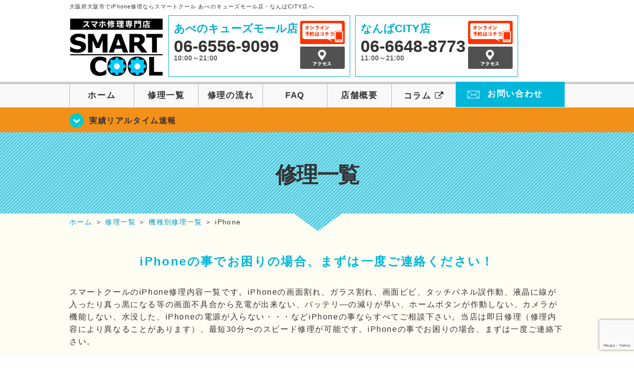

--- FILE ---
content_type: text/html; charset=UTF-8
request_url: https://smartcool-osaka.com/repair/device/iphone
body_size: 10909
content:

<!DOCTYPE HTML>
<html lang="ja">

<head>
  <!-- メタエリアここから -->
  <meta charset="UTF-8">
      <meta name="viewport" content="width=1110" />
    <!-- メタエリアここまで -->

  <!--ファビコン・ウェブクリップ　ここから-->
  <link rel="shortcut icon" href="https://smartcool-osaka.com/wp-content/themes/smartcool-osaka/images/common/favicon.ico">
  <link rel="apple-touch-icon" href="https://smartcool-osaka.com/wp-content/themes/smartcool-osaka/images/common/favicon.ico">
  <!--ファビコン・ウェブクリップ　ここまで-->

  <!-- スタイルシート読み込みここから -->
  <link rel="stylesheet" href="https://smartcool-osaka.com/wp-content/themes/smartcool-osaka/css/common.css">
  <link rel="stylesheet" href="https://smartcool-osaka.com/wp-content/themes/smartcool-osaka/css/layout.css">
  <link rel="stylesheet" href="https://smartcool-osaka.com/wp-content/themes/smartcool-osaka/css/parts.css">
  <link rel="stylesheet" href="https://smartcool-osaka.com/wp-content/themes/smartcool-osaka/css/font-awesome.min.css">
  <link rel="stylesheet" href="https://smartcool-osaka.com/wp-content/themes/smartcool-osaka/css/slider-pro.min.css">
  <link rel="stylesheet" href="https://smartcool-osaka.com/wp-content/themes/smartcool-osaka/css/price-table.css">
  <link rel="stylesheet" href="https://smartcool-osaka.com/wp-content/themes/smartcool-osaka/js/SlickNav/dist/slicknav.css" />
  <link rel="stylesheet" href="https://smartcool-osaka.com/wp-content/themes/smartcool-osaka/css/top-latest-info.css">
  <!-- スタイルシート読み込みここまで -->

  <!-- JS読み込みここから -->
  <script src="https://smartcool-osaka.com/wp-content/themes/smartcool-osaka/js/jquery-1.11.2.min.js"></script>
  <script src="https://smartcool-osaka.com/wp-content/themes/smartcool-osaka/js/setup.js"></script>
  <script src="https://smartcool-osaka.com/wp-content/themes/smartcool-osaka/js/jquery.sliderPro.min.js"></script>
  <script src="https://smartcool-osaka.com/wp-content/themes/smartcool-osaka/js/SlickNav/dist/jquery.slicknav.min.js"></script>
  <script src="https://smartcool-osaka.com/wp-content/themes/smartcool-osaka/js/footer-discount-banner.js"></script>
  <script src="https://smartcool-osaka.com/wp-content/themes/smartcool-osaka/js/header.js"></script>
  <script src="https://smartcool-osaka.com/wp-content/themes/smartcool-osaka/js/slider.js"></script>
  <!-- JS読み込みここまで -->

  <!--[if lt IE 9]（編集不可領域）-->
  <script src="https://smartcool-osaka.com/wp-content/themes/smartcool-osaka/js/html5shiv.js"></script>
  <script src="https://smartcool-osaka.com/wp-content/themes/smartcool-osaka/js/selectivizr.js"></script>
  <script src="https://smartcool-osaka.com/wp-content/themes/smartcool-osaka/js/respond.js"></script>
  <!-- [endif] -->

  <meta name='robots' content='index, follow, max-image-preview:large, max-snippet:-1, max-video-preview:-1' />

	<!-- This site is optimized with the Yoast SEO plugin v26.6 - https://yoast.com/wordpress/plugins/seo/ -->
	<title>iPhone | iPhone修理・iPad修理 スマートクール あべのキューズモール店・なんば店</title>
	<meta name="description" content="大阪市でiPhone修理ならスマートクール HEP FIVE店・あべのキューズモール店・なんば店へ。SMARTCOOLは総務大臣の登録を受けた「登録修理業者」です！総務省の厳しい審査基準をクリアしています。水濡れ水没からガラス割れまでiPhone・iPad・スマートフォン修理はスマートクールに安心してお任せ！" />
	<link rel="canonical" href="https://smartcool-osaka.com/repair/device/iphone" />
	<meta property="og:locale" content="ja_JP" />
	<meta property="og:type" content="article" />
	<meta property="og:title" content="iPhone | iPhone修理・iPad修理 スマートクール あべのキューズモール店・なんば店" />
	<meta property="og:description" content="大阪市でiPhone修理ならスマートクール HEP FIVE店・あべのキューズモール店・なんば店へ。SMARTCOOLは総務大臣の登録を受けた「登録修理業者」です！総務省の厳しい審査基準をクリアしています。水濡れ水没からガラス割れまでiPhone・iPad・スマートフォン修理はスマートクールに安心してお任せ！" />
	<meta property="og:url" content="https://smartcool-osaka.com/repair/device/iphone" />
	<meta property="og:site_name" content="iPhone修理・iPad修理 スマートクール あべのキューズモール店・なんば店" />
	<meta property="og:image" content="https://i0.wp.com/smartcool-osaka.com/wp-content/uploads/2025/03/share.png?fit=1200%2C630&ssl=1" />
	<meta property="og:image:width" content="1200" />
	<meta property="og:image:height" content="630" />
	<meta property="og:image:type" content="image/png" />
	<meta name="twitter:card" content="summary_large_image" />
	<script type="application/ld+json" class="yoast-schema-graph">{"@context":"https://schema.org","@graph":[{"@type":"WebPage","@id":"https://smartcool-osaka.com/repair/device/iphone","url":"https://smartcool-osaka.com/repair/device/iphone","name":"iPhone | iPhone修理・iPad修理 スマートクール あべのキューズモール店・なんば店","isPartOf":{"@id":"https://smartcool-osaka.com/#website"},"datePublished":"2019-10-01T01:00:16+00:00","description":"大阪市でiPhone修理ならスマートクール HEP FIVE店・あべのキューズモール店・なんば店へ。SMARTCOOLは総務大臣の登録を受けた「登録修理業者」です！総務省の厳しい審査基準をクリアしています。水濡れ水没からガラス割れまでiPhone・iPad・スマートフォン修理はスマートクールに安心してお任せ！","breadcrumb":{"@id":"https://smartcool-osaka.com/repair/device/iphone#breadcrumb"},"inLanguage":"ja","potentialAction":[{"@type":"ReadAction","target":["https://smartcool-osaka.com/repair/device/iphone"]}]},{"@type":"BreadcrumbList","@id":"https://smartcool-osaka.com/repair/device/iphone#breadcrumb","itemListElement":[{"@type":"ListItem","position":1,"name":"修理一覧","item":"https://smartcool-osaka.com/repair"},{"@type":"ListItem","position":2,"name":"機種別修理一覧","item":"https://smartcool-osaka.com/repair/device"},{"@type":"ListItem","position":3,"name":"iPhone"}]},{"@type":"WebSite","@id":"https://smartcool-osaka.com/#website","url":"https://smartcool-osaka.com/","name":"iPhone修理・iPad修理 スマートクール あべのキューズモール店・なんば店","description":"iPhone修理・iPad修理ならスマートクール あべのキューズモール店・なんば店","publisher":{"@id":"https://smartcool-osaka.com/#organization"},"potentialAction":[{"@type":"SearchAction","target":{"@type":"EntryPoint","urlTemplate":"https://smartcool-osaka.com/?s={search_term_string}"},"query-input":{"@type":"PropertyValueSpecification","valueRequired":true,"valueName":"search_term_string"}}],"inLanguage":"ja"},{"@type":"Organization","@id":"https://smartcool-osaka.com/#organization","name":"スマートクール HEP FIVE店・あべのキューズモール店・なんば店","url":"https://smartcool-osaka.com/","logo":{"@type":"ImageObject","inLanguage":"ja","@id":"https://smartcool-osaka.com/#/schema/logo/image/","url":"https://i0.wp.com/smartcool-osaka.com/wp-content/uploads/2021/01/logo_common.png?fit=233%2C143&ssl=1","contentUrl":"https://i0.wp.com/smartcool-osaka.com/wp-content/uploads/2021/01/logo_common.png?fit=233%2C143&ssl=1","width":233,"height":143,"caption":"スマートクール HEP FIVE店・あべのキューズモール店・なんば店"},"image":{"@id":"https://smartcool-osaka.com/#/schema/logo/image/"}}]}</script>
	<!-- / Yoast SEO plugin. -->


<link rel='dns-prefetch' href='//stats.wp.com' />
<link rel='dns-prefetch' href='//widgets.wp.com' />
<link rel='dns-prefetch' href='//s0.wp.com' />
<link rel='dns-prefetch' href='//0.gravatar.com' />
<link rel='dns-prefetch' href='//1.gravatar.com' />
<link rel='dns-prefetch' href='//2.gravatar.com' />
<link rel='preconnect' href='//i0.wp.com' />
<link rel='preconnect' href='//c0.wp.com' />
<link rel="alternate" title="oEmbed (JSON)" type="application/json+oembed" href="https://smartcool-osaka.com/wp-json/oembed/1.0/embed?url=https%3A%2F%2Fsmartcool-osaka.com%2Frepair%2Fdevice%2Fiphone" />
<link rel="alternate" title="oEmbed (XML)" type="text/xml+oembed" href="https://smartcool-osaka.com/wp-json/oembed/1.0/embed?url=https%3A%2F%2Fsmartcool-osaka.com%2Frepair%2Fdevice%2Fiphone&#038;format=xml" />
<style id='wp-img-auto-sizes-contain-inline-css' type='text/css'>
img:is([sizes=auto i],[sizes^="auto," i]){contain-intrinsic-size:3000px 1500px}
/*# sourceURL=wp-img-auto-sizes-contain-inline-css */
</style>
<style id='wp-emoji-styles-inline-css' type='text/css'>

	img.wp-smiley, img.emoji {
		display: inline !important;
		border: none !important;
		box-shadow: none !important;
		height: 1em !important;
		width: 1em !important;
		margin: 0 0.07em !important;
		vertical-align: -0.1em !important;
		background: none !important;
		padding: 0 !important;
	}
/*# sourceURL=wp-emoji-styles-inline-css */
</style>
<style id='wp-block-library-inline-css' type='text/css'>
:root{--wp-block-synced-color:#7a00df;--wp-block-synced-color--rgb:122,0,223;--wp-bound-block-color:var(--wp-block-synced-color);--wp-editor-canvas-background:#ddd;--wp-admin-theme-color:#007cba;--wp-admin-theme-color--rgb:0,124,186;--wp-admin-theme-color-darker-10:#006ba1;--wp-admin-theme-color-darker-10--rgb:0,107,160.5;--wp-admin-theme-color-darker-20:#005a87;--wp-admin-theme-color-darker-20--rgb:0,90,135;--wp-admin-border-width-focus:2px}@media (min-resolution:192dpi){:root{--wp-admin-border-width-focus:1.5px}}.wp-element-button{cursor:pointer}:root .has-very-light-gray-background-color{background-color:#eee}:root .has-very-dark-gray-background-color{background-color:#313131}:root .has-very-light-gray-color{color:#eee}:root .has-very-dark-gray-color{color:#313131}:root .has-vivid-green-cyan-to-vivid-cyan-blue-gradient-background{background:linear-gradient(135deg,#00d084,#0693e3)}:root .has-purple-crush-gradient-background{background:linear-gradient(135deg,#34e2e4,#4721fb 50%,#ab1dfe)}:root .has-hazy-dawn-gradient-background{background:linear-gradient(135deg,#faaca8,#dad0ec)}:root .has-subdued-olive-gradient-background{background:linear-gradient(135deg,#fafae1,#67a671)}:root .has-atomic-cream-gradient-background{background:linear-gradient(135deg,#fdd79a,#004a59)}:root .has-nightshade-gradient-background{background:linear-gradient(135deg,#330968,#31cdcf)}:root .has-midnight-gradient-background{background:linear-gradient(135deg,#020381,#2874fc)}:root{--wp--preset--font-size--normal:16px;--wp--preset--font-size--huge:42px}.has-regular-font-size{font-size:1em}.has-larger-font-size{font-size:2.625em}.has-normal-font-size{font-size:var(--wp--preset--font-size--normal)}.has-huge-font-size{font-size:var(--wp--preset--font-size--huge)}.has-text-align-center{text-align:center}.has-text-align-left{text-align:left}.has-text-align-right{text-align:right}.has-fit-text{white-space:nowrap!important}#end-resizable-editor-section{display:none}.aligncenter{clear:both}.items-justified-left{justify-content:flex-start}.items-justified-center{justify-content:center}.items-justified-right{justify-content:flex-end}.items-justified-space-between{justify-content:space-between}.screen-reader-text{border:0;clip-path:inset(50%);height:1px;margin:-1px;overflow:hidden;padding:0;position:absolute;width:1px;word-wrap:normal!important}.screen-reader-text:focus{background-color:#ddd;clip-path:none;color:#444;display:block;font-size:1em;height:auto;left:5px;line-height:normal;padding:15px 23px 14px;text-decoration:none;top:5px;width:auto;z-index:100000}html :where(.has-border-color){border-style:solid}html :where([style*=border-top-color]){border-top-style:solid}html :where([style*=border-right-color]){border-right-style:solid}html :where([style*=border-bottom-color]){border-bottom-style:solid}html :where([style*=border-left-color]){border-left-style:solid}html :where([style*=border-width]){border-style:solid}html :where([style*=border-top-width]){border-top-style:solid}html :where([style*=border-right-width]){border-right-style:solid}html :where([style*=border-bottom-width]){border-bottom-style:solid}html :where([style*=border-left-width]){border-left-style:solid}html :where(img[class*=wp-image-]){height:auto;max-width:100%}:where(figure){margin:0 0 1em}html :where(.is-position-sticky){--wp-admin--admin-bar--position-offset:var(--wp-admin--admin-bar--height,0px)}@media screen and (max-width:600px){html :where(.is-position-sticky){--wp-admin--admin-bar--position-offset:0px}}
/*wp_block_styles_on_demand_placeholder:6970f416eabdd*/
/*# sourceURL=wp-block-library-inline-css */
</style>
<style id='classic-theme-styles-inline-css' type='text/css'>
/*! This file is auto-generated */
.wp-block-button__link{color:#fff;background-color:#32373c;border-radius:9999px;box-shadow:none;text-decoration:none;padding:calc(.667em + 2px) calc(1.333em + 2px);font-size:1.125em}.wp-block-file__button{background:#32373c;color:#fff;text-decoration:none}
/*# sourceURL=/wp-includes/css/classic-themes.min.css */
</style>
<link rel='stylesheet' id='contact-form-7-css' href='https://smartcool-osaka.com/wp-content/plugins/contact-form-7/includes/css/styles.css?ver=' type='text/css' media='all' />
<link rel='stylesheet' id='ez-toc-css' href='https://smartcool-osaka.com/wp-content/plugins/easy-table-of-contents/assets/css/screen.min.css?ver=' type='text/css' media='all' />
<style id='ez-toc-inline-css' type='text/css'>
div#ez-toc-container .ez-toc-title {font-size: 120%;}div#ez-toc-container .ez-toc-title {font-weight: 500;}div#ez-toc-container ul li , div#ez-toc-container ul li a {font-size: 95%;}div#ez-toc-container ul li , div#ez-toc-container ul li a {font-weight: 500;}div#ez-toc-container nav ul ul li {font-size: 90%;}.ez-toc-box-title {font-weight: bold; margin-bottom: 10px; text-align: center; text-transform: uppercase; letter-spacing: 1px; color: #666; padding-bottom: 5px;position:absolute;top:-4%;left:5%;background-color: inherit;transition: top 0.3s ease;}.ez-toc-box-title.toc-closed {top:-25%;}
.ez-toc-container-direction {direction: ltr;}.ez-toc-counter ul{counter-reset: item ;}.ez-toc-counter nav ul li a::before {content: counters(item, '.', decimal) '. ';display: inline-block;counter-increment: item;flex-grow: 0;flex-shrink: 0;margin-right: .2em; float: left; }.ez-toc-widget-direction {direction: ltr;}.ez-toc-widget-container ul{counter-reset: item ;}.ez-toc-widget-container nav ul li a::before {content: counters(item, '.', decimal) '. ';display: inline-block;counter-increment: item;flex-grow: 0;flex-shrink: 0;margin-right: .2em; float: left; }
/*# sourceURL=ez-toc-inline-css */
</style>
<link rel='stylesheet' id='jetpack_likes-css' href='https://c0.wp.com/p/jetpack/15.3.1/modules/likes/style.css' type='text/css' media='all' />
<link rel='stylesheet' id='wp-pagenavi-css' href='https://smartcool-osaka.com/wp-content/plugins/wp-pagenavi/pagenavi-css.css?ver=' type='text/css' media='all' />
<link rel='stylesheet' id='sharedaddy-css' href='https://c0.wp.com/p/jetpack/15.3.1/modules/sharedaddy/sharing.css' type='text/css' media='all' />
<link rel='stylesheet' id='social-logos-css' href='https://c0.wp.com/p/jetpack/15.3.1/_inc/social-logos/social-logos.min.css' type='text/css' media='all' />
<script type="text/javascript" src="https://c0.wp.com/c/6.9/wp-includes/js/jquery/jquery.min.js" id="jquery-core-js"></script>
<script type="text/javascript" src="https://c0.wp.com/c/6.9/wp-includes/js/jquery/jquery-migrate.min.js" id="jquery-migrate-js"></script>
<link rel="https://api.w.org/" href="https://smartcool-osaka.com/wp-json/" /><link rel="alternate" title="JSON" type="application/json" href="https://smartcool-osaka.com/wp-json/wp/v2/pages/884" /><link rel="EditURI" type="application/rsd+xml" title="RSD" href="https://smartcool-osaka.com/xmlrpc.php?rsd" />
<meta name="generator" content="WordPress 6.9" />
<link rel='shortlink' href='https://smartcool-osaka.com/?p=884' />
	<style>img#wpstats{display:none}</style>
		<style type="text/css">.recentcomments a{display:inline !important;padding:0 !important;margin:0 !important;}</style>  <!-- Global site tag (gtag.js) - Google Analytics -->
<script async src="https://www.googletagmanager.com/gtag/js?id=G-XQGCMZZLD6"></script>
<script>
  window.dataLayer = window.dataLayer || [];
  function gtag(){dataLayer.push(arguments);}
  gtag('js', new Date());

  gtag('config', 'G-XQGCMZZLD6');
</script></head>

<body>
  <article id="conbox">
    <header id="header">
              <h1 class="header-logo-txt">大阪府大阪市でiPhone修理ならスマートクール あべのキューズモール店・なんばCITY店へ</h1>
            <div class="header-inner clearfix">
        <div class="header-logo-box">
          <a href="https://smartcool-osaka.com/"><img
              src="https://smartcool-osaka.com/wp-content/themes/smartcool-osaka/images/common/img_logo2.png" width="100%"
              alt="スマートクール あべのキューズモール店 なんばCITY店" /></a>
        </div>
        <div class="header-logo-box-sp">
          <a href="https://smartcool-osaka.com/">
            <div class="header-logo-txt">
              <img class="header-logo-image" src="https://smartcool-osaka.com/wp-content/themes/smartcool-osaka/images/common/img_logo.png"
                width="300" height="63" alt="スマートクール あべのキューズモール店 なんばCITY店" />
              <p class="header-logo-shop-name">あべのキューズモール店/なんばCITY店</p>
            </div>
          </a>
        </div>
        <!-- /logo-box -->

        <!-- infoここから -->
        <div class="header-info-box header-info-box-pc clearfix">
          <div class="header-tel-box header-tel-box-01">
            <div>
              <p class="header-store-name"><a href="https://smartcool-osaka.com/about/#access01">あべのキューズモール店</a></p>
              <p class="header-tel">06-6556-9099</p>
              <p class="header-time">10:00～21:00</p>
              <!-- <p class="header-temporary"></p> -->
            </div>
            <div class="header-store-btn">
              <p class="header-tel-box-btn rps"><a href="https://select-type.com/rsv/?id=OlZYBhjTK4k&c_id=140497&w_flg=1" target="_blank"><img src="https://smartcool-osaka.com/wp-content/themes/smartcool-osaka/images/common/btn_reserve.jpg" alt="ネット予約"></a></p>
              <p class="header-tel-box-btn rps"><a href="https://smartcool-osaka.com/about/#access01"><img src="https://smartcool-osaka.com/wp-content/themes/smartcool-osaka/images/common/btn_access.png" alt="アクセス"></a></p>
            </div>
          </div>
          <div class="header-tel-box">
            <div>
              <p class="header-store-name"><a href="https://smartcool-osaka.com/about/#access02">なんばCITY店</a></p>
              <p class="header-tel">06-6648-8773</p>
              <p class="header-time">11:00～21:00</p>
              <!-- <p class="header-temporary"></p> -->
            </div>
            <div class="header-store-btn">
              <p class="header-tel-box-btn rps"><a href="https://select-type.com/rsv/?id=X_Ijcfny20g&c_id=355125&w_flg=1" target="_blank"><img src="https://smartcool-osaka.com/wp-content/themes/smartcool-osaka/images/common/btn_reserve.jpg" alt="ネット予約"></a></p>
              <p class="header-tel-box-btn rps"><a href="https://smartcool-osaka.com/about/#access02"><img src="https://smartcool-osaka.com/wp-content/themes/smartcool-osaka/images/common/btn_access.png" alt="アクセス"></a></p>
            </div>
          </div>
        </div>
      </div>
      <!-- innerここまで -->

      <!-- スマホ用ナビここから -->
      <!-- ナビゲーションボタン -->
      <div class="bottom-nav">
        <a href="#" class="bottom-nav-item js-menu-toggle">メニュー</a>
        <a href="#" class="bottom-nav-item js-tel-toggle">電話</a>
        <a href="#" class="bottom-nav-item js-reserve-toggle">ネット予約</a>
      </div>

      <!-- メニュー -->
      <div class="sp-fixed-header">
        <div class="menu main-menu">
          <div class="menu-list">
            <a href="https://smartcool-osaka.com/">ホーム</a><br>
            <a href="https://smartcool-osaka.com/repair">修理一覧</a><br>
            <a href="https://smartcool-osaka.com/flow">修理の流れ</a><br>
            <a href="https://smartcool-osaka.com/faq">FAQ</a><br>
            <a href="https://smartcool-osaka.com/about">店舗概要</a><br>
            <a href="https://smartcool-group.com/media" target="_blank">
              コラム <i class="fa fa-external-link" aria-hidden="true"></i>
            </a><br>
            <a href="https://smartcool-osaka.com/contact">お問い合わせ</a><br>
          </div>
        </div>
      </div>

      <!-- 電話メニュー -->
      <div class="sp-fixed-header">
        <div class="menu tell-menu">
          <div class="menu-list">
            <a href="tel:06-6556-9099"><i class="fa fa-phone"></i> あべのキューズモール店</a>
            <a href="tel:06-6648-8773"><i class="fa fa-phone"></i> なんばCITY店</a>
          </div>
        </div>
      </div>

      <!-- ネット予約メニュー -->
      <div class="sp-fixed-header">
        <div class="menu reserve-menu">
          <div class="menu-list">
            <a href="https://select-type.com/rsv/?id=OlZYBhjTK4k&c_id=140497&w_flg=1"><i class="fa fa-calendar"></i>
              あべのキューズモール店</a>
            <a href="https://select-type.com/rsv/?id=X_Ijcfny20g&c_id=355125&w_flg=1"><i class="fa fa-calendar"></i>
              なんばCITY店</a>
          </div>
        </div>
      </div>
      <!-- スマホ用ナビここまで -->
      <!-- PC用ナビここから -->
      <nav>
        <ul id="globalnav">
          <li><a href="https://smartcool-osaka.com/">ホーム</a></li>
          <li><a href="https://smartcool-osaka.com/repair">修理一覧</a></li>
          <li><a href="https://smartcool-osaka.com/flow">修理の流れ</a></li>
          <li><a href="https://smartcool-osaka.com/faq">FAQ</a></li>
          <li><a href="https://smartcool-osaka.com/about">店舗概要</a></li>
          <li><a href="https://smartcool-group.com/media" target="_blank">コラム <i class="fa fa-external-link" aria-hidden="true" style="font-size: inherit;padding: 0;"></i></a></li>
          <li class="header-contact"><a href="https://smartcool-osaka.com/contact">お問い合わせ</a></li>
        </ul>
        <!-- PC用ナビここまで -->
      </nav>
    </header>

          <section class="bg-top-eyecatch mb0">
        <div class="bg-eyecatch01">
          <div class="contents">
            <p class="campaign-info"><a href="https://smartcool-osaka.com/realtime">実績リアルタイム速報</a></p>
          </div>
        </div>
      </section>

      <div class="img-sub">
                  <h2>
            修理一覧          </h2>
              </div><!-- /img-main-sub -->
        <!-- 下層メインイメージここまで -->

    <div id="wrapper">
      <!-- パンくずここから -->
              <div id="breadcrumbs" ><ul><li class="breadcrumb-top" itemscope itemtype="http://data-vocabulary.org/Breadcrumb"><a href="https://smartcool-osaka.com/" itemprop="url"><span itemprop="title">ホーム</span></a></li><li>&nbsp;＞&nbsp;</li><li itemscope itemtype="http://data-vocabulary.org/Breadcrumb"><a href="https://smartcool-osaka.com/repair" itemprop="url"><span itemprop="title">修理一覧</span></a></li><li>&nbsp;＞&nbsp;</li><li itemscope itemtype="http://data-vocabulary.org/Breadcrumb"><a href="https://smartcool-osaka.com/repair/device" itemprop="url"><span itemprop="title">機種別修理一覧</span></a></li><li>&nbsp;＞&nbsp;</li><li>iPhone</li></ul></div>            <!-- パンくずここまで -->
<section>
  <h2 class="ttl03 mb30">iPhoneの事でお困りの場合、まずは一度ご連絡ください！</h2>
  <div class="contents">
    <p class="mb50">スマートクールのiPhone修理内容一覧です。iPhoneの画面割れ、ガラス割れ、画面ビビ、タッチパネル誤作動、液晶に線が入ったり真っ黒になる等の画面不具合から充電が出来ない、バッテリ—の減りが早い、ホームボタンが作動しない、カメラが機能しない、水没した、iPhoneの電源が入らない・・・などiPhoneの事ならすべてご相談下さい。当店は即日修理（修理内容により異なることがあります）、最短30分〜のスピード修理が可能です。iPhoneの事でお困りの場合、まずは一度ご連絡下さい。</p>
  </div>
</section>


<section>
  <div class="contents">
    <h2 class="ttl01 mb30"><img src="https://smartcool-osaka.com/wp-content/themes/smartcool-osaka/images/common/icon_spanner.png" width="40" height="39" alt="アイコン"/>&nbsp;iPhone&nbsp;機種別修理一覧</h2>
<h3 class="ttl04">対象の機種をクリック！</h3>
<ul class="device-list iphone mb50">
<li>
<a href="https://smartcool-osaka.com/repair/device/iphone/iphone-11promax">iPhone<br />11<br />Pro<br />Max</a>
</li>
<li>
<a href="https://smartcool-osaka.com/repair/device/iphone/iphone-11pro">iPhone<br />11<br />Pro</a>
</li>
<li>
<a href="https://smartcool-osaka.com/repair/device/iphone/iphone-11">iPhone<br />11</a>
</li>
<li>
<a href="https://smartcool-osaka.com/repair/device/iphone/iphone-xsmax">iPhone<br />Xs<br />Max</a>
</li>
<li>
<a href="https://smartcool-osaka.com/repair/device/iphone/iphone-xs">iPhone<br />Xs</a>
</li>
<li>
<a href="https://smartcool-osaka.com/repair/device/iphone/iphone-x">iPhone<br />X</a>
</li>
<li>
<a href="https://smartcool-osaka.com/repair/device/iphone/iphone-xr">iPhone<br />XR</a>
</li>
<li>
<a href="https://smartcool-osaka.com/repair/device/iphone/iphone-8plus">iPhone<br />8<br />Plus</a>
</li>
<li>
<a href="https://smartcool-osaka.com/repair/device/iphone/iphone-8">iPhone<br />8</a>
</li>
<li>
<a href="https://smartcool-osaka.com/repair/device/iphone/iphone-7plus">iPhone<br />7<br />Plus</a>
</li>
<li>
<a href="https://smartcool-osaka.com/repair/device/iphone/iphone-7">iPhone<br />7</a>
</li>
<li>
<a href="https://smartcool-osaka.com/repair/device/iphone/iphone-6splus">iPhone<br />6s<br />Plus</a>
</li>
<li>
<a href="https://smartcool-osaka.com/repair/device/iphone/iphone-6s">iPhone<br />6s</a>
</li>
<li>
<a href="https://smartcool-osaka.com/repair/device/iphone/iphone-6plus">iPhone<br />6<br />Plus</a>
</li>
<li>
<a href="https://smartcool-osaka.com/repair/device/iphone/iphone-6">iPhone<br />6</a>
</li>
<li>
<a href="https://smartcool-osaka.com/repair/device/iphone/iphone-se">iPhone<br />SE</a>
</li>
<li>
<a href="https://smartcool-osaka.com/repair/device/iphone/iphone-5c">iPhone<br />5c</a>
</li>
<li>
<a href="https://smartcool-osaka.com/repair/device/iphone/iphone-5s">iPhone<br />5s</a>
</li>
<li>
<a href="https://smartcool-osaka.com/repair/device/iphone/iphone-5">iPhone<br />5</a>
</li>
<li>
<a href="https://smartcool-osaka.com/repair/device/iphone/iphone-4s">iPhone<br />4s</a>
</li>
<li>
<a href="https://smartcool-osaka.com/repair/device/iphone/iphone-4">iPhone<br />4</a>
</li>
</ul>  </div>
</section>

  <!--section>
<div class="contents">

<p class="mb30">
<a href="https://smartcool-osaka.com/kaitori/"><img src="https://smartcool-osaka.com/wp-content/themes/smartcool-osaka/images/top/bnr_kaitori.png" alt="買取サービス"/></a></p>

</div>
</section-->


  <section class="bg-cmn-bnr">
    <div class="contents">
      <div class="common-bnr-box02 clearfix">
	<p class="common-bnr01"><a href="tel:06-6556-9099"><img src="https://smartcool-osaka.com/wp-content/themes/smartcool-osaka/images/common/bnr_common02_2.png?V3" alt="気軽にお問い合わせ下さい" width="478" height="126"></a></p>
	<p class="common-bnr02"><a href="https://smartcool-osaka.com/contact/#form02"><img src="https://smartcool-osaka.com/wp-content/themes/smartcool-osaka/images/common/bnr_common03_2.png?V3" alt="メールでのお問い合わせはこちら" width="478" height="126"></a></p>
</div>
<div class="common-bnr-box02 clearfix">
	<p class="common-bnr01"><a href="tel:06-6648-8773"><img src="https://smartcool-osaka.com/wp-content/themes/smartcool-osaka/images/common/bnr_common02_3.png?V4" alt="気軽にお問い合わせ下さい" width="478" height="126"></a></p>
	<p class="common-bnr02"><a href="https://smartcool-osaka.com/contact/#form03"><img src="https://smartcool-osaka.com/wp-content/themes/smartcool-osaka/images/common/bnr_common03_3.png?V4" alt="メールでのお問い合わせはこちら" width="478" height="126"></a></p>
</div>    </div>
  </section>
</div><!--wrapper-->
</article><!--/conbox -->

<footer>

  <div id="pagetop">
    <a href="#header"><img src="https://smartcool-osaka.com/wp-content/themes/smartcool-osaka/images/common/btn_pagetop.png" width="60" height="60" alt="ページトップ" /></a>
  </div><!--/pagetop-->
    <div class="discount">
    <div class="discount-header">
      ご来店予約で割引致します！
      <span class="discount-icon">+</span>
    </div>
    <div class="discount-content">
              <div class="discount-item">
          <div class="discount-item-header">
            来店予約で¥1000割引!!
          </div>
          <ul class="discount-item-details">
                          <li>
                <p>※5500円以上の修理対象</p>
              </li>
                        <li>
              <p>※コーティング・各種メンテは対象外</p>
            </li>
          </ul>
          <a href="https://select-type.com/rsv/?id=OlZYBhjTK4k&#038;c_id=140497&#038;w_flg=1" class="discount-button" target="_blank">
            あべのキューズモール店<br>予約フォームへ
          </a>
        </div>
              <div class="discount-item">
          <div class="discount-item-header">
            来店予約で¥1000割引!!
          </div>
          <ul class="discount-item-details">
                          <li>
                <p>※5500円以上の修理対象</p>
              </li>
                        <li>
              <p>※コーティング・各種メンテは対象外</p>
            </li>
          </ul>
          <a href="https://select-type.com/rsv/?id=X_Ijcfny20g&#038;c_id=355125&#038;w_flg=1" class="discount-button" target="_blank">
            なんばCITY店<br>予約フォームへ
          </a>
        </div>
          </div>
  </div>

  <div class="footer-outer">
    <div class="footer-inner">
      <div id="box-ft-info">
        <div class="footer-logo-box mb10">
          <p class="footer-logo-txt02">iPhone修理・iPad修理 <span class="footer-logo-txt03">地域最安値</span></p>
          <p class="footer-logo-txt01">スマートクール</p>
        </div><!--/footer-logo-->

        <div class="footer-address-box">
          <p><span>あべのキューズモール店</span></p>
          <p class="adress-box-tel">06-6556-9099</p>
          <p>〒545-0052 大阪府大阪市阿倍野区阿倍野筋1丁目6-1 あべのキューズモール B1階</p>
          <p><span>なんばCITY店</span></p>
          <p class="adress-box-tel">06-6648-8773</p>
          <p>〒542-0076 大阪府大阪市中央区難波5丁目1-60 なんばCITY南館 2階</p>
        </div>
      </div>

      <div id="box-ft-nav">
        <ul class="clearfix">
          <li class="footer-nav01 footer-nav-list01">
            <ul>
              <li><a href="https://smartcool-osaka.com/">ホーム</a></li>
            </ul>
          </li>
          <li class="footer-nav01 footer-nav-list02">
            <ul>
              <li><a href="https://smartcool-osaka.com/repair/">修理一覧</a></li>
              <li class="sp-none"><a href="https://smartcool-osaka.com/repair/menu01/">-&nbsp;ガラス液晶交換修理</a></li>
              <li class="sp-none"><a href="https://smartcool-osaka.com/repair/menu03/">-&nbsp;ホームボタン交換修理</a></li>
              <li class="sp-none"><a href="https://smartcool-osaka.com/repair/menu04/">-&nbsp;カメラ交換修理</a></li>
              <li class="sp-none"><a href="https://smartcool-osaka.com/repair/menu05/">-&nbsp;ドックコネクタ交換修理</a></li>
              <li class="sp-none"><a href="https://smartcool-osaka.com/repair/menu06/">-&nbsp;スピーカー交換修理</a></li>
              <li class="sp-none"><a href="https://smartcool-osaka.com/repair/menu07/">-&nbsp;水没復旧修理</a></li>
              <li class="sp-none"><a href="https://smartcool-osaka.com/repair/menu08/">-&nbsp;バッテリー交換修理</a></li>
              <li class="sp-none"><a href="https://smartcool-osaka.com/repair/menu10/">-&nbsp;Android修理</a></li>
              <li class="sp-none"><a href="https://smartcool-osaka.com/repair/menu11/">-&nbsp;Nintendo Switch修理</a></li>
            </ul>
          </li>
          <li class="footer-nav01 footer-nav-list03">
            <ul>
              <li><a href="https://smartcool-osaka.com/flow/">来店のご案内・修理の流れ</a></li>
              <li><a href="https://smartcool-osaka.com/voice/">お客様の声</a></li>
              <li><a href="https://smartcool-osaka.com/faq/">よくあるご質問</a></li>
              <li><a href="https://smartcool-osaka.com/about/">店舗情報・アクセス</a></li>
              <li><a href="https://smartcool-osaka.com/blog/">お知らせブログ</a></li>
              <li><a href="https://smartcool-osaka.com/menseki/">注意事項・免責事項</a></li>
              <li><a href="https://smartcool-group.com/privacypolicy" target="_blank" rel="noopener">プライバシーポリシー <i
                    class="fa fa-external-link" aria-hidden="true"></i></a></li>
              <li class="media-link"><a href="https://smartcool-group.com/media" target="_blank">スマテクマガジン <i
                    class="fa fa-external-link" aria-hidden="true"></i></a></li>
            </ul>
          </li>
        </ul>
      </div><!--/box-ft-nav-->
    </div><!--/footer_inner-->
  </div><!--/footer-outer-->
  <div class="box-copyright-outer">
    <div class="box-copyright">
      &copy; 2017 - 2026 スマートクール
    </div><!--/box-copyright -->
  </div><!--/box-copyright-outer -->
</footer><!--/footer-->
<script type="speculationrules">
{"prefetch":[{"source":"document","where":{"and":[{"href_matches":"/*"},{"not":{"href_matches":["/wp-*.php","/wp-admin/*","/wp-content/uploads/*","/wp-content/*","/wp-content/plugins/*","/wp-content/themes/smartcool-osaka/*","/*\\?(.+)"]}},{"not":{"selector_matches":"a[rel~=\"nofollow\"]"}},{"not":{"selector_matches":".no-prefetch, .no-prefetch a"}}]},"eagerness":"conservative"}]}
</script>
<script type="text/javascript" src="https://c0.wp.com/c/6.9/wp-includes/js/dist/hooks.min.js" id="wp-hooks-js"></script>
<script type="text/javascript" src="https://c0.wp.com/c/6.9/wp-includes/js/dist/i18n.min.js" id="wp-i18n-js"></script>
<script type="text/javascript" id="wp-i18n-js-after">
/* <![CDATA[ */
wp.i18n.setLocaleData( { 'text direction\u0004ltr': [ 'ltr' ] } );
//# sourceURL=wp-i18n-js-after
/* ]]> */
</script>
<script type="text/javascript" src="https://smartcool-osaka.com/wp-content/plugins/contact-form-7/includes/swv/js/index.js?ver=6.1.4" id="swv-js"></script>
<script type="text/javascript" id="contact-form-7-js-translations">
/* <![CDATA[ */
( function( domain, translations ) {
	var localeData = translations.locale_data[ domain ] || translations.locale_data.messages;
	localeData[""].domain = domain;
	wp.i18n.setLocaleData( localeData, domain );
} )( "contact-form-7", {"translation-revision-date":"2025-11-30 08:12:23+0000","generator":"GlotPress\/4.0.3","domain":"messages","locale_data":{"messages":{"":{"domain":"messages","plural-forms":"nplurals=1; plural=0;","lang":"ja_JP"},"This contact form is placed in the wrong place.":["\u3053\u306e\u30b3\u30f3\u30bf\u30af\u30c8\u30d5\u30a9\u30fc\u30e0\u306f\u9593\u9055\u3063\u305f\u4f4d\u7f6e\u306b\u7f6e\u304b\u308c\u3066\u3044\u307e\u3059\u3002"],"Error:":["\u30a8\u30e9\u30fc:"]}},"comment":{"reference":"includes\/js\/index.js"}} );
//# sourceURL=contact-form-7-js-translations
/* ]]> */
</script>
<script type="text/javascript" id="contact-form-7-js-before">
/* <![CDATA[ */
var wpcf7 = {
    "api": {
        "root": "https:\/\/smartcool-osaka.com\/wp-json\/",
        "namespace": "contact-form-7\/v1"
    }
};
//# sourceURL=contact-form-7-js-before
/* ]]> */
</script>
<script type="text/javascript" src="https://smartcool-osaka.com/wp-content/plugins/contact-form-7/includes/js/index.js?ver=6.1.4" id="contact-form-7-js"></script>
<script type="text/javascript" id="ez-toc-scroll-scriptjs-js-extra">
/* <![CDATA[ */
var eztoc_smooth_local = {"scroll_offset":"30","add_request_uri":"","add_self_reference_link":""};
//# sourceURL=ez-toc-scroll-scriptjs-js-extra
/* ]]> */
</script>
<script type="text/javascript" src="https://smartcool-osaka.com/wp-content/plugins/easy-table-of-contents/assets/js/smooth_scroll.min.js?ver=2.0.79.2" id="ez-toc-scroll-scriptjs-js"></script>
<script type="text/javascript" src="https://smartcool-osaka.com/wp-content/plugins/easy-table-of-contents/vendor/js-cookie/js.cookie.min.js?ver=2.2.1" id="ez-toc-js-cookie-js"></script>
<script type="text/javascript" src="https://smartcool-osaka.com/wp-content/plugins/easy-table-of-contents/vendor/sticky-kit/jquery.sticky-kit.min.js?ver=1.9.2" id="ez-toc-jquery-sticky-kit-js"></script>
<script type="text/javascript" id="ez-toc-js-js-extra">
/* <![CDATA[ */
var ezTOC = {"smooth_scroll":"1","visibility_hide_by_default":"","scroll_offset":"30","fallbackIcon":"\u003Cspan class=\"\"\u003E\u003Cspan class=\"eztoc-hide\" style=\"display:none;\"\u003EToggle\u003C/span\u003E\u003Cspan class=\"ez-toc-icon-toggle-span\"\u003E\u003Csvg style=\"fill: #999;color:#999\" xmlns=\"http://www.w3.org/2000/svg\" class=\"list-377408\" width=\"20px\" height=\"20px\" viewBox=\"0 0 24 24\" fill=\"none\"\u003E\u003Cpath d=\"M6 6H4v2h2V6zm14 0H8v2h12V6zM4 11h2v2H4v-2zm16 0H8v2h12v-2zM4 16h2v2H4v-2zm16 0H8v2h12v-2z\" fill=\"currentColor\"\u003E\u003C/path\u003E\u003C/svg\u003E\u003Csvg style=\"fill: #999;color:#999\" class=\"arrow-unsorted-368013\" xmlns=\"http://www.w3.org/2000/svg\" width=\"10px\" height=\"10px\" viewBox=\"0 0 24 24\" version=\"1.2\" baseProfile=\"tiny\"\u003E\u003Cpath d=\"M18.2 9.3l-6.2-6.3-6.2 6.3c-.2.2-.3.4-.3.7s.1.5.3.7c.2.2.4.3.7.3h11c.3 0 .5-.1.7-.3.2-.2.3-.5.3-.7s-.1-.5-.3-.7zM5.8 14.7l6.2 6.3 6.2-6.3c.2-.2.3-.5.3-.7s-.1-.5-.3-.7c-.2-.2-.4-.3-.7-.3h-11c-.3 0-.5.1-.7.3-.2.2-.3.5-.3.7s.1.5.3.7z\"/\u003E\u003C/svg\u003E\u003C/span\u003E\u003C/span\u003E","chamomile_theme_is_on":""};
//# sourceURL=ez-toc-js-js-extra
/* ]]> */
</script>
<script type="text/javascript" src="https://smartcool-osaka.com/wp-content/plugins/easy-table-of-contents/assets/js/front.min.js?ver=2.0.79.2-1766402312" id="ez-toc-js-js"></script>
<script type="text/javascript" src="https://www.google.com/recaptcha/api.js?render=6Lcys0wnAAAAAOJ8d-MriSZDqrvBoOX6fRg7aOki&amp;ver=3.0" id="google-recaptcha-js"></script>
<script type="text/javascript" src="https://c0.wp.com/c/6.9/wp-includes/js/dist/vendor/wp-polyfill.min.js" id="wp-polyfill-js"></script>
<script type="text/javascript" id="wpcf7-recaptcha-js-before">
/* <![CDATA[ */
var wpcf7_recaptcha = {
    "sitekey": "6Lcys0wnAAAAAOJ8d-MriSZDqrvBoOX6fRg7aOki",
    "actions": {
        "homepage": "homepage",
        "contactform": "contactform"
    }
};
//# sourceURL=wpcf7-recaptcha-js-before
/* ]]> */
</script>
<script type="text/javascript" src="https://smartcool-osaka.com/wp-content/plugins/contact-form-7/modules/recaptcha/index.js?ver=6.1.4" id="wpcf7-recaptcha-js"></script>
<script type="text/javascript" id="jetpack-stats-js-before">
/* <![CDATA[ */
_stq = window._stq || [];
_stq.push([ "view", JSON.parse("{\"v\":\"ext\",\"blog\":\"187961714\",\"post\":\"884\",\"tz\":\"9\",\"srv\":\"smartcool-osaka.com\",\"j\":\"1:15.3.1\"}") ]);
_stq.push([ "clickTrackerInit", "187961714", "884" ]);
//# sourceURL=jetpack-stats-js-before
/* ]]> */
</script>
<script type="text/javascript" src="https://stats.wp.com/e-202604.js" id="jetpack-stats-js" defer="defer" data-wp-strategy="defer"></script>
<script id="wp-emoji-settings" type="application/json">
{"baseUrl":"https://s.w.org/images/core/emoji/17.0.2/72x72/","ext":".png","svgUrl":"https://s.w.org/images/core/emoji/17.0.2/svg/","svgExt":".svg","source":{"concatemoji":"https://smartcool-osaka.com/wp-includes/js/wp-emoji-release.min.js?ver=6.9"}}
</script>
<script type="module">
/* <![CDATA[ */
/*! This file is auto-generated */
const a=JSON.parse(document.getElementById("wp-emoji-settings").textContent),o=(window._wpemojiSettings=a,"wpEmojiSettingsSupports"),s=["flag","emoji"];function i(e){try{var t={supportTests:e,timestamp:(new Date).valueOf()};sessionStorage.setItem(o,JSON.stringify(t))}catch(e){}}function c(e,t,n){e.clearRect(0,0,e.canvas.width,e.canvas.height),e.fillText(t,0,0);t=new Uint32Array(e.getImageData(0,0,e.canvas.width,e.canvas.height).data);e.clearRect(0,0,e.canvas.width,e.canvas.height),e.fillText(n,0,0);const a=new Uint32Array(e.getImageData(0,0,e.canvas.width,e.canvas.height).data);return t.every((e,t)=>e===a[t])}function p(e,t){e.clearRect(0,0,e.canvas.width,e.canvas.height),e.fillText(t,0,0);var n=e.getImageData(16,16,1,1);for(let e=0;e<n.data.length;e++)if(0!==n.data[e])return!1;return!0}function u(e,t,n,a){switch(t){case"flag":return n(e,"\ud83c\udff3\ufe0f\u200d\u26a7\ufe0f","\ud83c\udff3\ufe0f\u200b\u26a7\ufe0f")?!1:!n(e,"\ud83c\udde8\ud83c\uddf6","\ud83c\udde8\u200b\ud83c\uddf6")&&!n(e,"\ud83c\udff4\udb40\udc67\udb40\udc62\udb40\udc65\udb40\udc6e\udb40\udc67\udb40\udc7f","\ud83c\udff4\u200b\udb40\udc67\u200b\udb40\udc62\u200b\udb40\udc65\u200b\udb40\udc6e\u200b\udb40\udc67\u200b\udb40\udc7f");case"emoji":return!a(e,"\ud83e\u1fac8")}return!1}function f(e,t,n,a){let r;const o=(r="undefined"!=typeof WorkerGlobalScope&&self instanceof WorkerGlobalScope?new OffscreenCanvas(300,150):document.createElement("canvas")).getContext("2d",{willReadFrequently:!0}),s=(o.textBaseline="top",o.font="600 32px Arial",{});return e.forEach(e=>{s[e]=t(o,e,n,a)}),s}function r(e){var t=document.createElement("script");t.src=e,t.defer=!0,document.head.appendChild(t)}a.supports={everything:!0,everythingExceptFlag:!0},new Promise(t=>{let n=function(){try{var e=JSON.parse(sessionStorage.getItem(o));if("object"==typeof e&&"number"==typeof e.timestamp&&(new Date).valueOf()<e.timestamp+604800&&"object"==typeof e.supportTests)return e.supportTests}catch(e){}return null}();if(!n){if("undefined"!=typeof Worker&&"undefined"!=typeof OffscreenCanvas&&"undefined"!=typeof URL&&URL.createObjectURL&&"undefined"!=typeof Blob)try{var e="postMessage("+f.toString()+"("+[JSON.stringify(s),u.toString(),c.toString(),p.toString()].join(",")+"));",a=new Blob([e],{type:"text/javascript"});const r=new Worker(URL.createObjectURL(a),{name:"wpTestEmojiSupports"});return void(r.onmessage=e=>{i(n=e.data),r.terminate(),t(n)})}catch(e){}i(n=f(s,u,c,p))}t(n)}).then(e=>{for(const n in e)a.supports[n]=e[n],a.supports.everything=a.supports.everything&&a.supports[n],"flag"!==n&&(a.supports.everythingExceptFlag=a.supports.everythingExceptFlag&&a.supports[n]);var t;a.supports.everythingExceptFlag=a.supports.everythingExceptFlag&&!a.supports.flag,a.supports.everything||((t=a.source||{}).concatemoji?r(t.concatemoji):t.wpemoji&&t.twemoji&&(r(t.twemoji),r(t.wpemoji)))});
//# sourceURL=https://smartcool-osaka.com/wp-includes/js/wp-emoji-loader.min.js
/* ]]> */
</script>
</body>

</html>


--- FILE ---
content_type: text/html; charset=utf-8
request_url: https://www.google.com/recaptcha/api2/anchor?ar=1&k=6Lcys0wnAAAAAOJ8d-MriSZDqrvBoOX6fRg7aOki&co=aHR0cHM6Ly9zbWFydGNvb2wtb3Nha2EuY29tOjQ0Mw..&hl=en&v=PoyoqOPhxBO7pBk68S4YbpHZ&size=invisible&anchor-ms=20000&execute-ms=30000&cb=q0sg6g5lwxcw
body_size: 48786
content:
<!DOCTYPE HTML><html dir="ltr" lang="en"><head><meta http-equiv="Content-Type" content="text/html; charset=UTF-8">
<meta http-equiv="X-UA-Compatible" content="IE=edge">
<title>reCAPTCHA</title>
<style type="text/css">
/* cyrillic-ext */
@font-face {
  font-family: 'Roboto';
  font-style: normal;
  font-weight: 400;
  font-stretch: 100%;
  src: url(//fonts.gstatic.com/s/roboto/v48/KFO7CnqEu92Fr1ME7kSn66aGLdTylUAMa3GUBHMdazTgWw.woff2) format('woff2');
  unicode-range: U+0460-052F, U+1C80-1C8A, U+20B4, U+2DE0-2DFF, U+A640-A69F, U+FE2E-FE2F;
}
/* cyrillic */
@font-face {
  font-family: 'Roboto';
  font-style: normal;
  font-weight: 400;
  font-stretch: 100%;
  src: url(//fonts.gstatic.com/s/roboto/v48/KFO7CnqEu92Fr1ME7kSn66aGLdTylUAMa3iUBHMdazTgWw.woff2) format('woff2');
  unicode-range: U+0301, U+0400-045F, U+0490-0491, U+04B0-04B1, U+2116;
}
/* greek-ext */
@font-face {
  font-family: 'Roboto';
  font-style: normal;
  font-weight: 400;
  font-stretch: 100%;
  src: url(//fonts.gstatic.com/s/roboto/v48/KFO7CnqEu92Fr1ME7kSn66aGLdTylUAMa3CUBHMdazTgWw.woff2) format('woff2');
  unicode-range: U+1F00-1FFF;
}
/* greek */
@font-face {
  font-family: 'Roboto';
  font-style: normal;
  font-weight: 400;
  font-stretch: 100%;
  src: url(//fonts.gstatic.com/s/roboto/v48/KFO7CnqEu92Fr1ME7kSn66aGLdTylUAMa3-UBHMdazTgWw.woff2) format('woff2');
  unicode-range: U+0370-0377, U+037A-037F, U+0384-038A, U+038C, U+038E-03A1, U+03A3-03FF;
}
/* math */
@font-face {
  font-family: 'Roboto';
  font-style: normal;
  font-weight: 400;
  font-stretch: 100%;
  src: url(//fonts.gstatic.com/s/roboto/v48/KFO7CnqEu92Fr1ME7kSn66aGLdTylUAMawCUBHMdazTgWw.woff2) format('woff2');
  unicode-range: U+0302-0303, U+0305, U+0307-0308, U+0310, U+0312, U+0315, U+031A, U+0326-0327, U+032C, U+032F-0330, U+0332-0333, U+0338, U+033A, U+0346, U+034D, U+0391-03A1, U+03A3-03A9, U+03B1-03C9, U+03D1, U+03D5-03D6, U+03F0-03F1, U+03F4-03F5, U+2016-2017, U+2034-2038, U+203C, U+2040, U+2043, U+2047, U+2050, U+2057, U+205F, U+2070-2071, U+2074-208E, U+2090-209C, U+20D0-20DC, U+20E1, U+20E5-20EF, U+2100-2112, U+2114-2115, U+2117-2121, U+2123-214F, U+2190, U+2192, U+2194-21AE, U+21B0-21E5, U+21F1-21F2, U+21F4-2211, U+2213-2214, U+2216-22FF, U+2308-230B, U+2310, U+2319, U+231C-2321, U+2336-237A, U+237C, U+2395, U+239B-23B7, U+23D0, U+23DC-23E1, U+2474-2475, U+25AF, U+25B3, U+25B7, U+25BD, U+25C1, U+25CA, U+25CC, U+25FB, U+266D-266F, U+27C0-27FF, U+2900-2AFF, U+2B0E-2B11, U+2B30-2B4C, U+2BFE, U+3030, U+FF5B, U+FF5D, U+1D400-1D7FF, U+1EE00-1EEFF;
}
/* symbols */
@font-face {
  font-family: 'Roboto';
  font-style: normal;
  font-weight: 400;
  font-stretch: 100%;
  src: url(//fonts.gstatic.com/s/roboto/v48/KFO7CnqEu92Fr1ME7kSn66aGLdTylUAMaxKUBHMdazTgWw.woff2) format('woff2');
  unicode-range: U+0001-000C, U+000E-001F, U+007F-009F, U+20DD-20E0, U+20E2-20E4, U+2150-218F, U+2190, U+2192, U+2194-2199, U+21AF, U+21E6-21F0, U+21F3, U+2218-2219, U+2299, U+22C4-22C6, U+2300-243F, U+2440-244A, U+2460-24FF, U+25A0-27BF, U+2800-28FF, U+2921-2922, U+2981, U+29BF, U+29EB, U+2B00-2BFF, U+4DC0-4DFF, U+FFF9-FFFB, U+10140-1018E, U+10190-1019C, U+101A0, U+101D0-101FD, U+102E0-102FB, U+10E60-10E7E, U+1D2C0-1D2D3, U+1D2E0-1D37F, U+1F000-1F0FF, U+1F100-1F1AD, U+1F1E6-1F1FF, U+1F30D-1F30F, U+1F315, U+1F31C, U+1F31E, U+1F320-1F32C, U+1F336, U+1F378, U+1F37D, U+1F382, U+1F393-1F39F, U+1F3A7-1F3A8, U+1F3AC-1F3AF, U+1F3C2, U+1F3C4-1F3C6, U+1F3CA-1F3CE, U+1F3D4-1F3E0, U+1F3ED, U+1F3F1-1F3F3, U+1F3F5-1F3F7, U+1F408, U+1F415, U+1F41F, U+1F426, U+1F43F, U+1F441-1F442, U+1F444, U+1F446-1F449, U+1F44C-1F44E, U+1F453, U+1F46A, U+1F47D, U+1F4A3, U+1F4B0, U+1F4B3, U+1F4B9, U+1F4BB, U+1F4BF, U+1F4C8-1F4CB, U+1F4D6, U+1F4DA, U+1F4DF, U+1F4E3-1F4E6, U+1F4EA-1F4ED, U+1F4F7, U+1F4F9-1F4FB, U+1F4FD-1F4FE, U+1F503, U+1F507-1F50B, U+1F50D, U+1F512-1F513, U+1F53E-1F54A, U+1F54F-1F5FA, U+1F610, U+1F650-1F67F, U+1F687, U+1F68D, U+1F691, U+1F694, U+1F698, U+1F6AD, U+1F6B2, U+1F6B9-1F6BA, U+1F6BC, U+1F6C6-1F6CF, U+1F6D3-1F6D7, U+1F6E0-1F6EA, U+1F6F0-1F6F3, U+1F6F7-1F6FC, U+1F700-1F7FF, U+1F800-1F80B, U+1F810-1F847, U+1F850-1F859, U+1F860-1F887, U+1F890-1F8AD, U+1F8B0-1F8BB, U+1F8C0-1F8C1, U+1F900-1F90B, U+1F93B, U+1F946, U+1F984, U+1F996, U+1F9E9, U+1FA00-1FA6F, U+1FA70-1FA7C, U+1FA80-1FA89, U+1FA8F-1FAC6, U+1FACE-1FADC, U+1FADF-1FAE9, U+1FAF0-1FAF8, U+1FB00-1FBFF;
}
/* vietnamese */
@font-face {
  font-family: 'Roboto';
  font-style: normal;
  font-weight: 400;
  font-stretch: 100%;
  src: url(//fonts.gstatic.com/s/roboto/v48/KFO7CnqEu92Fr1ME7kSn66aGLdTylUAMa3OUBHMdazTgWw.woff2) format('woff2');
  unicode-range: U+0102-0103, U+0110-0111, U+0128-0129, U+0168-0169, U+01A0-01A1, U+01AF-01B0, U+0300-0301, U+0303-0304, U+0308-0309, U+0323, U+0329, U+1EA0-1EF9, U+20AB;
}
/* latin-ext */
@font-face {
  font-family: 'Roboto';
  font-style: normal;
  font-weight: 400;
  font-stretch: 100%;
  src: url(//fonts.gstatic.com/s/roboto/v48/KFO7CnqEu92Fr1ME7kSn66aGLdTylUAMa3KUBHMdazTgWw.woff2) format('woff2');
  unicode-range: U+0100-02BA, U+02BD-02C5, U+02C7-02CC, U+02CE-02D7, U+02DD-02FF, U+0304, U+0308, U+0329, U+1D00-1DBF, U+1E00-1E9F, U+1EF2-1EFF, U+2020, U+20A0-20AB, U+20AD-20C0, U+2113, U+2C60-2C7F, U+A720-A7FF;
}
/* latin */
@font-face {
  font-family: 'Roboto';
  font-style: normal;
  font-weight: 400;
  font-stretch: 100%;
  src: url(//fonts.gstatic.com/s/roboto/v48/KFO7CnqEu92Fr1ME7kSn66aGLdTylUAMa3yUBHMdazQ.woff2) format('woff2');
  unicode-range: U+0000-00FF, U+0131, U+0152-0153, U+02BB-02BC, U+02C6, U+02DA, U+02DC, U+0304, U+0308, U+0329, U+2000-206F, U+20AC, U+2122, U+2191, U+2193, U+2212, U+2215, U+FEFF, U+FFFD;
}
/* cyrillic-ext */
@font-face {
  font-family: 'Roboto';
  font-style: normal;
  font-weight: 500;
  font-stretch: 100%;
  src: url(//fonts.gstatic.com/s/roboto/v48/KFO7CnqEu92Fr1ME7kSn66aGLdTylUAMa3GUBHMdazTgWw.woff2) format('woff2');
  unicode-range: U+0460-052F, U+1C80-1C8A, U+20B4, U+2DE0-2DFF, U+A640-A69F, U+FE2E-FE2F;
}
/* cyrillic */
@font-face {
  font-family: 'Roboto';
  font-style: normal;
  font-weight: 500;
  font-stretch: 100%;
  src: url(//fonts.gstatic.com/s/roboto/v48/KFO7CnqEu92Fr1ME7kSn66aGLdTylUAMa3iUBHMdazTgWw.woff2) format('woff2');
  unicode-range: U+0301, U+0400-045F, U+0490-0491, U+04B0-04B1, U+2116;
}
/* greek-ext */
@font-face {
  font-family: 'Roboto';
  font-style: normal;
  font-weight: 500;
  font-stretch: 100%;
  src: url(//fonts.gstatic.com/s/roboto/v48/KFO7CnqEu92Fr1ME7kSn66aGLdTylUAMa3CUBHMdazTgWw.woff2) format('woff2');
  unicode-range: U+1F00-1FFF;
}
/* greek */
@font-face {
  font-family: 'Roboto';
  font-style: normal;
  font-weight: 500;
  font-stretch: 100%;
  src: url(//fonts.gstatic.com/s/roboto/v48/KFO7CnqEu92Fr1ME7kSn66aGLdTylUAMa3-UBHMdazTgWw.woff2) format('woff2');
  unicode-range: U+0370-0377, U+037A-037F, U+0384-038A, U+038C, U+038E-03A1, U+03A3-03FF;
}
/* math */
@font-face {
  font-family: 'Roboto';
  font-style: normal;
  font-weight: 500;
  font-stretch: 100%;
  src: url(//fonts.gstatic.com/s/roboto/v48/KFO7CnqEu92Fr1ME7kSn66aGLdTylUAMawCUBHMdazTgWw.woff2) format('woff2');
  unicode-range: U+0302-0303, U+0305, U+0307-0308, U+0310, U+0312, U+0315, U+031A, U+0326-0327, U+032C, U+032F-0330, U+0332-0333, U+0338, U+033A, U+0346, U+034D, U+0391-03A1, U+03A3-03A9, U+03B1-03C9, U+03D1, U+03D5-03D6, U+03F0-03F1, U+03F4-03F5, U+2016-2017, U+2034-2038, U+203C, U+2040, U+2043, U+2047, U+2050, U+2057, U+205F, U+2070-2071, U+2074-208E, U+2090-209C, U+20D0-20DC, U+20E1, U+20E5-20EF, U+2100-2112, U+2114-2115, U+2117-2121, U+2123-214F, U+2190, U+2192, U+2194-21AE, U+21B0-21E5, U+21F1-21F2, U+21F4-2211, U+2213-2214, U+2216-22FF, U+2308-230B, U+2310, U+2319, U+231C-2321, U+2336-237A, U+237C, U+2395, U+239B-23B7, U+23D0, U+23DC-23E1, U+2474-2475, U+25AF, U+25B3, U+25B7, U+25BD, U+25C1, U+25CA, U+25CC, U+25FB, U+266D-266F, U+27C0-27FF, U+2900-2AFF, U+2B0E-2B11, U+2B30-2B4C, U+2BFE, U+3030, U+FF5B, U+FF5D, U+1D400-1D7FF, U+1EE00-1EEFF;
}
/* symbols */
@font-face {
  font-family: 'Roboto';
  font-style: normal;
  font-weight: 500;
  font-stretch: 100%;
  src: url(//fonts.gstatic.com/s/roboto/v48/KFO7CnqEu92Fr1ME7kSn66aGLdTylUAMaxKUBHMdazTgWw.woff2) format('woff2');
  unicode-range: U+0001-000C, U+000E-001F, U+007F-009F, U+20DD-20E0, U+20E2-20E4, U+2150-218F, U+2190, U+2192, U+2194-2199, U+21AF, U+21E6-21F0, U+21F3, U+2218-2219, U+2299, U+22C4-22C6, U+2300-243F, U+2440-244A, U+2460-24FF, U+25A0-27BF, U+2800-28FF, U+2921-2922, U+2981, U+29BF, U+29EB, U+2B00-2BFF, U+4DC0-4DFF, U+FFF9-FFFB, U+10140-1018E, U+10190-1019C, U+101A0, U+101D0-101FD, U+102E0-102FB, U+10E60-10E7E, U+1D2C0-1D2D3, U+1D2E0-1D37F, U+1F000-1F0FF, U+1F100-1F1AD, U+1F1E6-1F1FF, U+1F30D-1F30F, U+1F315, U+1F31C, U+1F31E, U+1F320-1F32C, U+1F336, U+1F378, U+1F37D, U+1F382, U+1F393-1F39F, U+1F3A7-1F3A8, U+1F3AC-1F3AF, U+1F3C2, U+1F3C4-1F3C6, U+1F3CA-1F3CE, U+1F3D4-1F3E0, U+1F3ED, U+1F3F1-1F3F3, U+1F3F5-1F3F7, U+1F408, U+1F415, U+1F41F, U+1F426, U+1F43F, U+1F441-1F442, U+1F444, U+1F446-1F449, U+1F44C-1F44E, U+1F453, U+1F46A, U+1F47D, U+1F4A3, U+1F4B0, U+1F4B3, U+1F4B9, U+1F4BB, U+1F4BF, U+1F4C8-1F4CB, U+1F4D6, U+1F4DA, U+1F4DF, U+1F4E3-1F4E6, U+1F4EA-1F4ED, U+1F4F7, U+1F4F9-1F4FB, U+1F4FD-1F4FE, U+1F503, U+1F507-1F50B, U+1F50D, U+1F512-1F513, U+1F53E-1F54A, U+1F54F-1F5FA, U+1F610, U+1F650-1F67F, U+1F687, U+1F68D, U+1F691, U+1F694, U+1F698, U+1F6AD, U+1F6B2, U+1F6B9-1F6BA, U+1F6BC, U+1F6C6-1F6CF, U+1F6D3-1F6D7, U+1F6E0-1F6EA, U+1F6F0-1F6F3, U+1F6F7-1F6FC, U+1F700-1F7FF, U+1F800-1F80B, U+1F810-1F847, U+1F850-1F859, U+1F860-1F887, U+1F890-1F8AD, U+1F8B0-1F8BB, U+1F8C0-1F8C1, U+1F900-1F90B, U+1F93B, U+1F946, U+1F984, U+1F996, U+1F9E9, U+1FA00-1FA6F, U+1FA70-1FA7C, U+1FA80-1FA89, U+1FA8F-1FAC6, U+1FACE-1FADC, U+1FADF-1FAE9, U+1FAF0-1FAF8, U+1FB00-1FBFF;
}
/* vietnamese */
@font-face {
  font-family: 'Roboto';
  font-style: normal;
  font-weight: 500;
  font-stretch: 100%;
  src: url(//fonts.gstatic.com/s/roboto/v48/KFO7CnqEu92Fr1ME7kSn66aGLdTylUAMa3OUBHMdazTgWw.woff2) format('woff2');
  unicode-range: U+0102-0103, U+0110-0111, U+0128-0129, U+0168-0169, U+01A0-01A1, U+01AF-01B0, U+0300-0301, U+0303-0304, U+0308-0309, U+0323, U+0329, U+1EA0-1EF9, U+20AB;
}
/* latin-ext */
@font-face {
  font-family: 'Roboto';
  font-style: normal;
  font-weight: 500;
  font-stretch: 100%;
  src: url(//fonts.gstatic.com/s/roboto/v48/KFO7CnqEu92Fr1ME7kSn66aGLdTylUAMa3KUBHMdazTgWw.woff2) format('woff2');
  unicode-range: U+0100-02BA, U+02BD-02C5, U+02C7-02CC, U+02CE-02D7, U+02DD-02FF, U+0304, U+0308, U+0329, U+1D00-1DBF, U+1E00-1E9F, U+1EF2-1EFF, U+2020, U+20A0-20AB, U+20AD-20C0, U+2113, U+2C60-2C7F, U+A720-A7FF;
}
/* latin */
@font-face {
  font-family: 'Roboto';
  font-style: normal;
  font-weight: 500;
  font-stretch: 100%;
  src: url(//fonts.gstatic.com/s/roboto/v48/KFO7CnqEu92Fr1ME7kSn66aGLdTylUAMa3yUBHMdazQ.woff2) format('woff2');
  unicode-range: U+0000-00FF, U+0131, U+0152-0153, U+02BB-02BC, U+02C6, U+02DA, U+02DC, U+0304, U+0308, U+0329, U+2000-206F, U+20AC, U+2122, U+2191, U+2193, U+2212, U+2215, U+FEFF, U+FFFD;
}
/* cyrillic-ext */
@font-face {
  font-family: 'Roboto';
  font-style: normal;
  font-weight: 900;
  font-stretch: 100%;
  src: url(//fonts.gstatic.com/s/roboto/v48/KFO7CnqEu92Fr1ME7kSn66aGLdTylUAMa3GUBHMdazTgWw.woff2) format('woff2');
  unicode-range: U+0460-052F, U+1C80-1C8A, U+20B4, U+2DE0-2DFF, U+A640-A69F, U+FE2E-FE2F;
}
/* cyrillic */
@font-face {
  font-family: 'Roboto';
  font-style: normal;
  font-weight: 900;
  font-stretch: 100%;
  src: url(//fonts.gstatic.com/s/roboto/v48/KFO7CnqEu92Fr1ME7kSn66aGLdTylUAMa3iUBHMdazTgWw.woff2) format('woff2');
  unicode-range: U+0301, U+0400-045F, U+0490-0491, U+04B0-04B1, U+2116;
}
/* greek-ext */
@font-face {
  font-family: 'Roboto';
  font-style: normal;
  font-weight: 900;
  font-stretch: 100%;
  src: url(//fonts.gstatic.com/s/roboto/v48/KFO7CnqEu92Fr1ME7kSn66aGLdTylUAMa3CUBHMdazTgWw.woff2) format('woff2');
  unicode-range: U+1F00-1FFF;
}
/* greek */
@font-face {
  font-family: 'Roboto';
  font-style: normal;
  font-weight: 900;
  font-stretch: 100%;
  src: url(//fonts.gstatic.com/s/roboto/v48/KFO7CnqEu92Fr1ME7kSn66aGLdTylUAMa3-UBHMdazTgWw.woff2) format('woff2');
  unicode-range: U+0370-0377, U+037A-037F, U+0384-038A, U+038C, U+038E-03A1, U+03A3-03FF;
}
/* math */
@font-face {
  font-family: 'Roboto';
  font-style: normal;
  font-weight: 900;
  font-stretch: 100%;
  src: url(//fonts.gstatic.com/s/roboto/v48/KFO7CnqEu92Fr1ME7kSn66aGLdTylUAMawCUBHMdazTgWw.woff2) format('woff2');
  unicode-range: U+0302-0303, U+0305, U+0307-0308, U+0310, U+0312, U+0315, U+031A, U+0326-0327, U+032C, U+032F-0330, U+0332-0333, U+0338, U+033A, U+0346, U+034D, U+0391-03A1, U+03A3-03A9, U+03B1-03C9, U+03D1, U+03D5-03D6, U+03F0-03F1, U+03F4-03F5, U+2016-2017, U+2034-2038, U+203C, U+2040, U+2043, U+2047, U+2050, U+2057, U+205F, U+2070-2071, U+2074-208E, U+2090-209C, U+20D0-20DC, U+20E1, U+20E5-20EF, U+2100-2112, U+2114-2115, U+2117-2121, U+2123-214F, U+2190, U+2192, U+2194-21AE, U+21B0-21E5, U+21F1-21F2, U+21F4-2211, U+2213-2214, U+2216-22FF, U+2308-230B, U+2310, U+2319, U+231C-2321, U+2336-237A, U+237C, U+2395, U+239B-23B7, U+23D0, U+23DC-23E1, U+2474-2475, U+25AF, U+25B3, U+25B7, U+25BD, U+25C1, U+25CA, U+25CC, U+25FB, U+266D-266F, U+27C0-27FF, U+2900-2AFF, U+2B0E-2B11, U+2B30-2B4C, U+2BFE, U+3030, U+FF5B, U+FF5D, U+1D400-1D7FF, U+1EE00-1EEFF;
}
/* symbols */
@font-face {
  font-family: 'Roboto';
  font-style: normal;
  font-weight: 900;
  font-stretch: 100%;
  src: url(//fonts.gstatic.com/s/roboto/v48/KFO7CnqEu92Fr1ME7kSn66aGLdTylUAMaxKUBHMdazTgWw.woff2) format('woff2');
  unicode-range: U+0001-000C, U+000E-001F, U+007F-009F, U+20DD-20E0, U+20E2-20E4, U+2150-218F, U+2190, U+2192, U+2194-2199, U+21AF, U+21E6-21F0, U+21F3, U+2218-2219, U+2299, U+22C4-22C6, U+2300-243F, U+2440-244A, U+2460-24FF, U+25A0-27BF, U+2800-28FF, U+2921-2922, U+2981, U+29BF, U+29EB, U+2B00-2BFF, U+4DC0-4DFF, U+FFF9-FFFB, U+10140-1018E, U+10190-1019C, U+101A0, U+101D0-101FD, U+102E0-102FB, U+10E60-10E7E, U+1D2C0-1D2D3, U+1D2E0-1D37F, U+1F000-1F0FF, U+1F100-1F1AD, U+1F1E6-1F1FF, U+1F30D-1F30F, U+1F315, U+1F31C, U+1F31E, U+1F320-1F32C, U+1F336, U+1F378, U+1F37D, U+1F382, U+1F393-1F39F, U+1F3A7-1F3A8, U+1F3AC-1F3AF, U+1F3C2, U+1F3C4-1F3C6, U+1F3CA-1F3CE, U+1F3D4-1F3E0, U+1F3ED, U+1F3F1-1F3F3, U+1F3F5-1F3F7, U+1F408, U+1F415, U+1F41F, U+1F426, U+1F43F, U+1F441-1F442, U+1F444, U+1F446-1F449, U+1F44C-1F44E, U+1F453, U+1F46A, U+1F47D, U+1F4A3, U+1F4B0, U+1F4B3, U+1F4B9, U+1F4BB, U+1F4BF, U+1F4C8-1F4CB, U+1F4D6, U+1F4DA, U+1F4DF, U+1F4E3-1F4E6, U+1F4EA-1F4ED, U+1F4F7, U+1F4F9-1F4FB, U+1F4FD-1F4FE, U+1F503, U+1F507-1F50B, U+1F50D, U+1F512-1F513, U+1F53E-1F54A, U+1F54F-1F5FA, U+1F610, U+1F650-1F67F, U+1F687, U+1F68D, U+1F691, U+1F694, U+1F698, U+1F6AD, U+1F6B2, U+1F6B9-1F6BA, U+1F6BC, U+1F6C6-1F6CF, U+1F6D3-1F6D7, U+1F6E0-1F6EA, U+1F6F0-1F6F3, U+1F6F7-1F6FC, U+1F700-1F7FF, U+1F800-1F80B, U+1F810-1F847, U+1F850-1F859, U+1F860-1F887, U+1F890-1F8AD, U+1F8B0-1F8BB, U+1F8C0-1F8C1, U+1F900-1F90B, U+1F93B, U+1F946, U+1F984, U+1F996, U+1F9E9, U+1FA00-1FA6F, U+1FA70-1FA7C, U+1FA80-1FA89, U+1FA8F-1FAC6, U+1FACE-1FADC, U+1FADF-1FAE9, U+1FAF0-1FAF8, U+1FB00-1FBFF;
}
/* vietnamese */
@font-face {
  font-family: 'Roboto';
  font-style: normal;
  font-weight: 900;
  font-stretch: 100%;
  src: url(//fonts.gstatic.com/s/roboto/v48/KFO7CnqEu92Fr1ME7kSn66aGLdTylUAMa3OUBHMdazTgWw.woff2) format('woff2');
  unicode-range: U+0102-0103, U+0110-0111, U+0128-0129, U+0168-0169, U+01A0-01A1, U+01AF-01B0, U+0300-0301, U+0303-0304, U+0308-0309, U+0323, U+0329, U+1EA0-1EF9, U+20AB;
}
/* latin-ext */
@font-face {
  font-family: 'Roboto';
  font-style: normal;
  font-weight: 900;
  font-stretch: 100%;
  src: url(//fonts.gstatic.com/s/roboto/v48/KFO7CnqEu92Fr1ME7kSn66aGLdTylUAMa3KUBHMdazTgWw.woff2) format('woff2');
  unicode-range: U+0100-02BA, U+02BD-02C5, U+02C7-02CC, U+02CE-02D7, U+02DD-02FF, U+0304, U+0308, U+0329, U+1D00-1DBF, U+1E00-1E9F, U+1EF2-1EFF, U+2020, U+20A0-20AB, U+20AD-20C0, U+2113, U+2C60-2C7F, U+A720-A7FF;
}
/* latin */
@font-face {
  font-family: 'Roboto';
  font-style: normal;
  font-weight: 900;
  font-stretch: 100%;
  src: url(//fonts.gstatic.com/s/roboto/v48/KFO7CnqEu92Fr1ME7kSn66aGLdTylUAMa3yUBHMdazQ.woff2) format('woff2');
  unicode-range: U+0000-00FF, U+0131, U+0152-0153, U+02BB-02BC, U+02C6, U+02DA, U+02DC, U+0304, U+0308, U+0329, U+2000-206F, U+20AC, U+2122, U+2191, U+2193, U+2212, U+2215, U+FEFF, U+FFFD;
}

</style>
<link rel="stylesheet" type="text/css" href="https://www.gstatic.com/recaptcha/releases/PoyoqOPhxBO7pBk68S4YbpHZ/styles__ltr.css">
<script nonce="F184ZmLawrL3i6_-xCbHag" type="text/javascript">window['__recaptcha_api'] = 'https://www.google.com/recaptcha/api2/';</script>
<script type="text/javascript" src="https://www.gstatic.com/recaptcha/releases/PoyoqOPhxBO7pBk68S4YbpHZ/recaptcha__en.js" nonce="F184ZmLawrL3i6_-xCbHag">
      
    </script></head>
<body><div id="rc-anchor-alert" class="rc-anchor-alert"></div>
<input type="hidden" id="recaptcha-token" value="[base64]">
<script type="text/javascript" nonce="F184ZmLawrL3i6_-xCbHag">
      recaptcha.anchor.Main.init("[\x22ainput\x22,[\x22bgdata\x22,\x22\x22,\[base64]/[base64]/[base64]/[base64]/[base64]/UltsKytdPUU6KEU8MjA0OD9SW2wrK109RT4+NnwxOTI6KChFJjY0NTEyKT09NTUyOTYmJk0rMTxjLmxlbmd0aCYmKGMuY2hhckNvZGVBdChNKzEpJjY0NTEyKT09NTYzMjA/[base64]/[base64]/[base64]/[base64]/[base64]/[base64]/[base64]\x22,\[base64]\\u003d\\u003d\x22,\x22w7g0DsK1wqnDuj5KJFtVD8O9wos1wo08wrfCgMOdw7M6VMOVSsOcBSHDisOaw4JzasKvNghfTsODJifDqTofw58+J8O/LMO8wo5aQzcNVMKsPBDDnixAQyDCpnHCrTZUWMO9w7XCgMK9aCxUwrMnwrVww69LTjQ9wrM+wq3ChDzDjsKJB1Q4IMO2JDYIwqQ/c0AhECgjaxsLLMKTV8OGWsOuGgnCgRrDsHt5woAQWgoAwq/DuMKpw7nDj8K9Q3bDqhVgwqFnw4xCecKaWH3Dsk4jXcO2GMKTw5bDhsKYWk1lIsOTBWlgw53CllkvN1hHfUBAY1c+T8K/[base64]/[base64]/CrcO+LMOMw5FcM8OOKMKcTQdTwp/CisK9BsKZGMKsRMOPQcO1YMKrFGYrJcKPwpo5w6nCjcKkw4pXLiDCqMOKw4vCjRtKGCgiwpbCk2sDw6HDu1TDisKywqkQUhvCtcKfNx7DqMOTT1HCgy/CoUNjQsKRw5HDtsKgwrFNIcKaYcKhwp0Cw5jCnmtrf8ORX8OSYh8/w4XDuWpEwocPFsKQZsOaB0HDh1wxHcOCwr/CrDrClsOhXcOaWUspDV8kw7NVChTDtmsKw4jDl2zCu31IGwjDqBDDisOKw6wtw5XDksKoNcOGfTJaUcOKwoQ0O03Dv8KtN8Kzwo/ChAFxC8OYw7wIY8Kvw7UmXj99wpRhw6LDoERVTMOkw7fDoMOlJsKkw49+wohhwotgw7BZEz0GwqzCkMOvWyPCqQgKWsOJCsO/D8K2w6oBABzDncOFw7rCmsK+w6jCnCjCrDvDoSvDpGHCnTLCmcOdwobDlXrClm1tdcKbwqTClQbCo3jDq1gxw5QVwqHDqMKvw4/DszYnV8Oyw77DosK3Z8ObwqHDoMKUw4fCkjJNw4B0wqpzw7diwq3Csj1kw6hrC2TDoMOaGTjDh1rDs8OsJsOSw4VWw64GN8OawpHDhMOFM3LCqDcXHjvDghdzw6cXw6jDp0UeKH/ChWwXK8KPZkpUw7MKOCF2wpLDosKJPGdKwplawr9cw6oQMcOCbsOawoHDmsOXw63CkMOVw4dlwrnCuw1Uwq/[base64]/[base64]/CosK7w7MVw4VHw6hmw5QILCtYD8OpB8K/wpUbEgTDqAnDt8OYT3EXVcKwPVBVw4Ajw5XCjcO9w6nCvcKXCsOLWsKPTlTDpcKHdMKdw7LCj8KBNsO5wqHDhFPDh1vCvl3CsRZqAMOpHsKmW2bDtMOYAlBZwp/CsC7CnU8wwqnDmsOPw6AAwrvCnsOoM8K/HsKkBMOzwpEJFw3CiX9jfCjCg8OQXzcjL8Kcwq46wo8Wb8Oyw7ZYw5tqwpR1XcOEPcKqw5V3dQNEw6hBwrTCm8OVWcOdRRPCkMOKw7FAw5PDuMKpYsO9w4jDjsOFwpgNw5DCpcOTC2PDkkAVw7HDh8O/cURzU8OtIXXDncKrwopWw6nDmsO1woA2wpHDnkl+w4RCwp45wow6YhrCl0/[base64]/[base64]/DtCBJP8Obe8KVwoLCkcOPaQMnNMOUw4jCuwvDtsK6w5bCp8OlWMK+Ny0GYQwZw5vCqFd/w4HDgcKqwp58wr09wqjCoi/[base64]/[base64]/CtcKTLT/Dm29OI00ow77ClFzDn2bDjjsXB1fDihjCoWpHSDIFw6rDi8OGRmLDmkxxNxBgV8OBwrfDsXpDw5M0w48cw44FworCrsKKayLDl8Kbw4tqwpXDtAksw59RFngPSVbCiEHCkHlnw4UHWsO/AjAmw4PClMOWwpHDgHsCGMO7w4tVUGsJwrnCtsKWwobDg8KEw6TCr8Ogw5PDlcKXST1NwrzDiixFEVbDqsOCXsK+w7vDi8OGwrgVw47CnMOvw6DCp8KsWWLCpiluw7PCrlbCrGXDtsOaw7gYYcKRScK7CA/CnwU/w6nCicOuwphGw6XCl8K6woLDrUM+JcOSwrDCu8KGw5Vvd8ONcVDDmcOMAyHDj8KIV8K0d155R19Vwo1id0EHV8OzaMKvwqXCocKIw5xWQMKWS8OgFDxTd8KPw5LDs2vDtFHCrVLCn3RxRcKBSMOTw5J7w4g/[base64]/[base64]/[base64]/cm4gwpvChsKpNxXDt8O+w6krw43DvcK8w6FAdmHDusKkESLCgsKGwpNQVxYKwqNPP8OkwoPCnMOcHQQ9wpcMYcOAwrx3Hi1tw7kjQx3Dr8OjRzLDgCkIUsOQwrjCjsOXw4PCosOTw7ppwpPDocK3wpFSw73DlMOBwq3CscOndjwZw7jDk8Omw6nDhH8JZQw1wo/[base64]/Dr8KAEDwww45aesOvwpV3ZMOzTjtiRsOgBcOjasOIwqTCuWTCr3YwMMO0NSXCu8KBwpbDgVJmwrJ6G8O2J8OZw4nDgRxpwpXDoXVow4/Cl8K/wqLDicKvwrTCpXzDoSxFw7vDjw/Cm8KsFFlbw7nDgcKbLlTCnMKrw7ceAWvDilrChMOiwp/ChRN8wqvCvEzDucO2wotRw4M7w4/DkU5cNsK0wqvCjCImPcO5R8KXNCjDmsKkYiLCr8K+wrAXw5wlYBfCosK+w7ADTcOcwogZScO1dsOvNMOQAyYCw7IVwoNqw6XDkXnDnRHCvsOdwrPCgsK6OMKrw5nCtj/Du8Otc8O9D2MbCSgxGsKDwrvCqV80w5HCrQrCtVLCpFhpwqHDnMOBw5lIbCh/w4LCrQLDsMKvIB9twrBoPMKZw71sw7Fdw4jDlxLDhUAMwoYlwrEywpbDmsOqwqLClMOdw7YCasORw6LCoH3CmcODbADCiFzClcK+BCLClcO6OEPCu8KuwqMVKnkDwrPCsDM+fcO9CsOEwoPComDCp8KCfcKxwqLDpC4kHhXColjDlcK/[base64]/DuEBHw5nDkVklCEfDk1RMwqfCmm7CuV3DisKuG1gfw4DDnhnCiArCvMKsw43Cn8OFw79twqEBRh7DnD5QwrzCusOwVsKkwoPDg8KvwqEQXMOfHsKLw7VcwoEpfSEFeivDu8OAw4/DnQfCjErDuFbDvk0gGnE9bkXCmcOhdF4Ew7PCuMK6wpp0K8O1woZQTSbCgGIsw4vCvMKXw77DrnUkZQ3CpHF4wrsjbMOYwoXDiSDCjcOJwrACwpIqw41RwooOwrvDtMOXw6vCgMOhcMK5w6tXwpTDpR4uLMKgLsKCw5TDksKPwr/ChMKVaMKRw5/CsQlzw6BRwrNqJRfCrEDCh0d+Rm4Qw7tAZMObHcKiwqp4JsOXbMO3Th07w4jCg8K9w6fDj1bDsjnDrlVAw4ZcwrZrwqTCkwxEwprChD8XAsKHwpNTwozDr8K/w7gqwpEYPMOxRXDDin1yOMKHKDYvwoHCosOReMOaMTgFwqhDesKwE8KHw7ZFw4PCrMOUcTIZw6Uawp/CoRTCkcOMK8OXPTnCsMOZw5tQwrgUwqvDsTnDiw5OwoIqMy7DlxwvEMOawpfDiVYfw5bCj8OdQRwVw6vCtcKjw57Du8OcVBtuwpEVwqjCqSEjYB3DhAHCkMKawrTDtjIIOcKfKcKUwojDkVvCsEPDo8KOM0kZw5kzE0vDp8OUWsOvw5/Cs1fCnsKIwqgnXXFYw5rDk8O0w7Ngw4PDp23DlQrDqE0rw6PDtMKAw5TClsK9w63CqR1Ww68zOMKuK3XCpzPDpVY1wrkrPSQPLsKxwotnI1ICQybCt0fCqMK/OMKAQiTCqSIdw5NDw6bCu3RNwpg2RxzCo8K2wqxsw53Ci8O4ZUY/woTDscOAw5pOLMOlwq9WwoPDvsKJw7J7woZcw4DDmcKMUSnCkRjClcORcXdTwp5UGE/[base64]/Dlj8oYcK6IsO3dygqwq3ChsKGDGLCosKkw7IRdgzDrsKyw5VIY8KiSy3Dr2R3wpBQwoXDlMOEf8OKwq/[base64]/DmEw1wqHCm8OAwo5gwpvDpsOrw6cvLT/DpsOpw74JwrF2w5DCswNQw7QbwovDnHFywoJSN1/[base64]/NsKRwrl9w7LDm8KMDFbDhWAXw7vDi0gIWMKnUWVQw4nClsOWw6vDk8KzMkLCpjoWCsOmCcK8S8OZw4JRCjnDuMOew5TCsMOhwpfCs8Kjw7ANOMKgwo7DkcOYUyfCgsKJU8O/[base64]/DlUovXz/DgMKKVcO1Qi4Uw5VYC8KPwqZpUCZtTMOpw5/DvsKzCQlTw73Dg8KhO1wpasO6TMOhaTzCjU8PwprDi8KjwqQccRDDqcOwPcORPyfCoTnDs8OpYDJRRAfCpMK1w6t3wo41ZMK9D8O/[base64]/CkmzDqxoQwpp/w6Jgwq7DqGtgVMOLwrbDoUlAw6JzRsK0w7LCgsOdw6tZPMKTFiNSwo7DicKeBMKhfsOAFcKgwppxw4LDqX86w7xACF4ew6jDqsO9wprDiDVef8OxwrHDkcKTa8KSLsOKdmcyw4R3woDDk8KJw4nChcKpJsO3wp9cwoExWsK/wrTCoE1NQMOAGMKswrk/EGrDrgvDqUvDr23DqMO/w5pIw6vDsMKnw7sIMB3CrnnDuRNuwok0bT7DjV3CpcKGwpNOXUdyw5bClcOtwp7CjMOaPikaw6I3woR5LxxRecKoUgTDv8OFwqzCpcKewrrDoMOGwqjCnQ7ClcOKOnLCu2Y5G1BLwoPDs8OZPsKsWsKvCU/[base64]/[base64]/DqyPDmWk4w4o1w6cywqgxdMO+YcOkwqkJfm/CtCvCj03DhsK5eyQ9eTURwqjDtBxecsOfwpZGw6UBw47Dm1DCsMKsLMKCZcKmJcOCw5U5wpVaVk8Jb19zw4VLw6U9w6FkcjHDkMO1asOJw5h0wq3CtcKbw6/CuEgTwr7Dh8KfCcKqwoPCgcKJCGnCt2fDrsKswp3DqMKSf8O3OiPDscKNwqHDgw7CscOoMVTCkMKqdwMawrYww4/Dp03DrizDssK/w5QCKU/DtU3DmcOzY8OCc8OYQcKNejHCmk8owrgCPMOgPw1iTTNdw47CvsOCDHfDo8OYw6TCgsOSaAQwRy/[base64]/[base64]/Dt3bDoMKgW17Cm2XCs8KUf8KFwpPCjcO9wrB5wq/DvmcuQnvDq8KVwoXDhC/[base64]/wqfDqCfDhyIVwpbCk0fDoMOqRMKYwrJSwrDDp8KYwpc7wo/CvMKHw7gDw71Two7DksO+w4HCoD/Dm0nCuMO5aCPCpMKCBMOlwo7CvE7DqsKBw41JQcKpw6wTKMOAe8K8wpNILcKXwrHDo8O+QWnCsXLDv2s5wqgAd0phMTrCplbClcONL31kw7QUwq9Vw7TDgMK0w44kXMKGw69vwpcawrXCjw7DpW/[base64]/DrUbDgVopCmfDk8OIwptAw5BOwqrCnXnCq8O8fsOPwqN7aMO5B8KPw7XDtXINIMO2ZXnCiSLDgwoyf8OMw6nDk2EubsKnwqBPG8ODbhXDusKqOMK2UsOKCj/CrMObDsOsI1ElSk7DnsK5D8KWw453IE5Kw4EZHMKFw6DDrMKsHMKEwq1RQwjDsXDCtX5/DMK+BMO9w4nDiiXDkMKGO8OZHV/Cn8OnBk4MeWPCnwXCl8Kzw7PDpQDChERpw5EpZjZyUW54JsOowrTDujLCn2XDjcO8w7ZywqIowpUMR8Knb8K4wr55ECQcbE/DvEsafMOkwrVTwq3Ds8OoVMKPwo7ClsOuwpDCjsObE8KGwqZ+DMOCwo/CgsOdwqPDvsOjw5QQMcKsSMOZw4TDp8KZw7hRwrLDocKod0svQCtEw5EsfkYtwqtEw68xGG3CosKMwqExwqUAGWLCmMKPZTbCryQXwqzChsKtUC/[base64]/[base64]/DpcK/[base64]/HMOHHHzDmMOhK1/DmUzCrMO6EsOoPBDDmsKaOFwQaUNwXcOTNBQXw6BaWMKvw6Vjw7DCsWQfwpnDkcKSw5PDssKFSMOdWB8UBDgTJz/DisOpFH92McOhK0HCrcKTw7fCsmkXw7jCocO6WzYxwrIYK8KBc8KABB3CiMKUwogfP2vDvsOTFMKQw5IVwpHDtwrCkTDCizBVw5BAwqrDmMO+w48MDFDCi8Onwq/DszpNw4jDncKnK8Ofw5DDiRLDrMOCw43CncO/[base64]/[base64]/w6XDkyNGU8KYT13CkwxRHizCiwHDg8Orw4/CvsOHwrPDmCnCuwAJW8OCw5HCkcOuesKJw41Vwo3DusKdwoV8wr8vw4B8AcO+wrd6VMOYwp4Sw5xudsKnw6Jyw7/DmFNEwpDDuMKwaEPCuSFFOhzCmsKwbMOTw4fCq8OcwqQ5OlvDlMO8w4TCkcKuW8K7PFnCu2p9w69zw7LDl8KRwp3Co8OWYMK/[base64]/wp5zeF5vHjteCsKgw5YQw73DtWwQwoHDsE45fMKcLcKdesKFX8Ouw4lWN8Khw6Efwq/CvBRFwoh9McK6wrVrJxMew78zAFfCl1tmwpIiG8Oqw67Dt8OFGU0BwrFlPhXCmz/DlcKiw5kMwql+w5TCvFvCjcOtwpTDpcO6IQACw7TCvHXCvsOpbBzDgMOXOsOuwoXCgR/CqMOVD8OoHlnDmGhkwq/Ds8KDb8O3wrvCnMObw7LDmTNaw6rCpz4fwrt/wqViwpfCp8KxAnfDqhJIUTAvRABXP8O/wpMwQsOKw5Z+w4/DksKtHMOKwplbPQQNw4BvIzdgw6YrZMO5XB5swobDosK5wpcaUsO2Q8Oew4TDhMKhwqR9wrDDpsKPB8O4wo/CvmfCgwhNFcOMGwjCvV3Cs2AkZlLCtsKTw68xw4xMSMOwTC7Co8OHw57DhMOoYQLCtMOOwqV9w416T1E3O8OlZlF6wpTCgcKifj5mG2VbMsKGFMOPEBfDtDExX8K0J8OlaGsfw6LDu8KZVsObw4ccZ2bDpyNfUkrDusO3wr3Dpi/Cs13DpU3CisOpER9YDMKCDwM0wpNdwp/DpMO8G8KzB8KkKAdwwrXDp1kpIsKYw7zClMKfNMK5w6nDjcOwbUldFsOEOsONw7TCpnTDgcOxcm/[base64]/DiR/[base64]/DocK+wpg8wpTChU/Cl8K4wrXDmcO4wq0xw4jDncKXRxPDtgZELQ7DpDNDw5teJAzDojTCucKAbj7DosK3w5QYMytKBMORM8KYw6vDl8KNwofCplIfamzCjMOyC8OdwopFTyTCmsKywpnDljMSWDjDjMOGUsKDwr/[base64]/Dm8OhIcKfwrfDtVxkDTTCgDzCmxNSC8K9w5jDr3fDiHszM8OgwqVkwrVvXSDCqE42Q8K8w53ChMOlw5lfdcKfJMKHw7Ngwo8mwq/DicKGw408QUDCncKrwpUUwo1AaMOEXMOgw4/[base64]/CvlcIwqd/[base64]/DjA5+w6fCo8OVJsK6wqtxJ2vCoifCqcKfPMO4C8KDESTDoHl9S8O+w7rClMOqw418wqnCo8Kme8OMF1tYLsKzPSttel7CnsKiw5krw6XDkwPDtcKnWMKqw58EW8K2w4vCq8KHYynCkmHDvMKkYcOkw5bCrhnCjgckJcO2C8K7wprCtj7Do8K/wqnCvcKMwpkqCjnClMOgFHRgQ8KiwrIfw5IlwrTDvXhKwrRgwr3CvwlzemcYJ1jCiMOsO8KZegEBw513dMOXwq4ZT8KIwpZnw7XCiVcRRMOAOmJ2HsOgc2zDj1LCmMOgdCrDpR1gwptLVz49w7HDlRHCnnl4NEQkw5/Dn2hGwp5awq1Rw7MiCcKow63DiVjDiMORw5PDicOVw5xUDMOywpsNw7AMwq8Df8OaAMK2w4DDl8K2w6/DgUPDvcOjw43DtMOhw4QDZzUPwr3CjRfDkMKRWSdhQcOFFDp3w6HDnMOWw67DkigHwrM7w5hMwqnDgsK8CmAZw5rDl8Ocd8OFw6VsDQLChsOtPgEcw5R8bMKtwpfDmyHDiGnCnMOdW2/[base64]/wrbCqk9iRAZNRGrCrVzDlw7DkGXDhEwtUQQdQMKnAWDCnzzCq37Dm8KSw5fDscOadMKkwrpIN8OHLsODw4nChHvCghlAIMOZwqQbGyVQQWBTOcOEXUrDmMOOw50Jw6tWwqBhEC7Dn3rCo8OMw7rCjHU8w6TClVpzw6PDkBnDig4FPjrDk8KXw7fCs8KjwoVbw5XDix/Cp8OYw7LCkUPCiAHDrMOFAQ5gAMOBw4Fswq/Drmtzw757wphhNcO5w4oybiDCmsONwpRnwqRPVMOACcKIwqxlwrcAw61+w7bCnCrDhcOJUVzDlRVyw4bDssOrw7IrCBnDqMKmw5ptwpxZHzvClGRowp3CkVQIw7AQw4bDpTXCoMKAcQYEw64iw7kEScKawo9dw57CsMOxBk4/LF0GGnUzVgzCucOdfCc1wpXDrcOYwpXDhsOow7tNw5rCrcOXw73DkMKuBEBNw5lmW8O7w6/[base64]/DoCvDksKYM8Kmwr/[base64]/wpQjRw8Owo8cwrjCgsO4woBrUlzDo8K7wpLCklnDosK1wqpVOMOlwoVvIsO0ZD/CoQlvwoVAZWbDkCHCjArCmMOJFMKII3zDgMOhwqjClGZ/w4HDl8O6wp3CucK9f8KlJxN9KsKgwqJMGjjCoUfCkwHDtcOJLwAhwpdHIkE5XMKiwpDCicOydm3CvC8tXiEAPGfDlQtVbjjCrwvDsEtaQXHCpcOcw7/DrMOZw4bDlkk4wrHDuMK4wp0gQMOsf8K3wpdGw7QqwpbDs8KPwq4AB2RtUcK1CiEJw5N4wq1zfAUWd1TCnmrCvMKVwpJTJHUzwrXCrsOaw6oww6HCk8O8wqJHT8OififClCAATnfDiXPDvMK+wqQMwr1xGgZuwr/CtjFiVX1YZMKLw6DDrw3CisOoIcODFzpxZmLCqG7Cq8Kow5zCgzTCl8KXJcKvw7UKw7zDtMOKw5xGDsO1OcOew6nDtgVyDl3DoCLCv33DscKqYMKgNxJ6w4VROA3CsMKjb8ODw7ErwqJRw68aw6DCiMK5wq7DtTozc2HCkMOmw6bCtcKMwrzDgCs/wrJLw7zCrF3Cn8KFIsKkwpnCm8OdWMOyUyQqM8OOw4/DmxXDgMKeXcKqwpMkwoIVwpnCu8Ocw7/[base64]/wrTCqMKKEmTDpsKGwrTDqjBJw7Anw7Q+w7EBC3tNw4nCmMK/eyo9w7JFKGkDOMKCNcOzwrUWXVXDj8OaIULCnG4dB8OdOjfCpMOdDMOsTSZPHX/DtsOkHGEfw7nDoRHChMOCfh7DicKqU1VIw74AwqI/[base64]/[base64]/DhVliZMKGw7/[base64]/DtGFnwpfCjsKJwofDqMKyw7jCqsOIw6UCw5vCnxrCpcO3csO1wolhw5Z8wrgNC8OzcRLDswpZwp/CqcOEegDCljZHw6VQC8O3w63DsELCocKeS17DpcKgbXXDgMOwGS7ChybDh3scacOIw4B9w6/DggzCm8Kzw6bDlMK+ccOPwpdIwp3CqsOkwrVaw7vCkcKsccOAw5M9WsO/XAUnw7bCnMO7w7wmPGLCuUjCpXJFJx8SwpLCncOMw57Dr8KQTcKLwobDj14oa8K7wpFSw5/[base64]/[base64]/DjMO1w65tejXDmMK+YAPChsOPaMKGPz5MKsO9worDnsKbamDDsMOrw44IHUvDqsOYNgDCmsKEeF/Dl8KYwpd6wr/DjnrDuChTw5s1FMK2woB7w7Q1JMOJIBUTdSoydsOdFXtAKMKzwp4BX2TDkELCug8xaDMZw7LCjcKoUMK6w6xgGcK4wpUrew3CsGXCp2Z+wqlswrvCmRjCnMOzw4nDmR3CumzCkClfAMOxdsO8wq8HQXvDlMK3M8KOwr/[base64]/CgTMqwqfCiMKaEMKdFcOuwroaGMOsFzsFLcO+wptDKH1bLsOXw6Z7Sk9Iw7vDumkYw6HDlcKTDMORamDDo3s+Rz/[base64]/w53Dh8Obb8OSP8OzwrbDiAnCkV8qXWDCocO2wrbDn8KVHTDDvcK4worCpWZUQEPCnMOKN8KeB0TDi8OaX8OPGXnDpMOyGMKrQyjDhcK9H8O4w6siw5lAwr7CgcOAMsKWw7Esw7l6cX/CtMOeSMKlwpXCtMKcwql8w43DnsOxXBkfwqfDpcKnwopDw5HCp8KPw6Mcw5PCkljDmFFUGiFew588wrnCt0/CoQPDg2ZpdBI+TMObQ8O9wrvCt2zDjCPCh8K7Z30FXcKzcBc8w5YzUU5awoglw5fCl8KLw6vCpsOQdRsVw5vCgsKxwrBFEcKfZT/CosKnwosCw5c9ExvDssOZfAwFC1rDvQXCol07w5Auw5k9JsO6w59besKSwooZYMOIwpckGl9FLDZKw5HCqgAsX0jCpkYIKMKvXg8sB0gOTBVeYcOiwoLCpsKDw6Ntw7EfMsKOOMOUwoZ6wr/DncOBNwIrGQbDjcOew7J1asOTw6rDmElJw4LDgB7Cj8O3VcKgw4pfKnEYOSMewrdBcQzDisKvPMOob8OdXsKqwrzDnMOJd1NKKR/Cv8OsUHHCgSPDoA4fw4tGBsOWwp1Ww4XCqXRgw7zDp8KbwoVUIMKNwrHCnlTDn8K4w7tNNXAKwrzDlMOZwr3CtzMQV3s0MGzCrMKvwpbCpcO+wr0Fw5cDw7/CsMO7w5BHb2TCkmvDv21VSGPDu8KjDMKxFUoowqbDq2AHfhrCkMKvwpkmQcO2VgtiJGNNwrB6wr/CpMOJwrXDsR4Vw4fCpcOCw5vDqCEOQzNpwozDlEd1wocpM8KRcMOCXjt3w5XChMOicwIpQSbCocKaZVTCrcOiXSxyZyEww59HBnDDh8KJQcK1wo95wprDncK/I27CgG88VQlTBMKLw6DDkUTCnsOew5o1e2duw4VLHsKXKsObwotjXHpMbcKNwowLHFNWfwjCrB3DisKKI8KRw5Muw4ZKc8O3w5k/IcOgwrwhN27CisKVBcOmw7vDosO6wrXCtD/DvMOpw4FZAMKCdMKPYl3DnSzDmsODFVbDicOZZMKEOBvDlcOSekQCw5vDiMOMIsO+MR/Cmj3DiMOpwqfDvkROe1R8w6pfwqMOw7rChXTDm8KJwr/DuxISKTERwo48KQgnXBPCnsOWL8OqOUUzETbDl8KxYljDu8KIbEDDpcKCNMO3wo4nwrkmUgnCgMOdwrjCmMOkwr/Dv8Kkw47CssObwqfCvMO2T8OEQwPDl2DCusOJRcO+wpAiSG1lCzHDnCkAc0XCowwlwq8WRlNZAsKAwpHDvMOUw6vCoHTDhjjCm3dQfcOLZcKWwqQPNFvDnwtZw796wp/CjDZgwrzCqT3DkH4jfjHDr37DvDt8w6gWYMK2AMK9I0bDpMOOwp7Cm8KbwrzDjsOTD8KqZMOBwqB/wpLDnsKewp8hwr/DoMK1TGfDrzUJwpPDjSDCk2/DjsKAwqAvw67Ckk7CkwlkGsOpw7vCusO8BQzCtsO9wrgMw7TCjjnDg8O0V8O0wozDvsKywoAjPsKOOsKSw5vDpDTCtMOawo7CoArDvRgWY8OIeMKSRcKRw5siw6vDkjIyGsOOw6XCu11/DcKTwoLDqcOyecKGw4vDtsKfw61VaihmwrYtU8Kxw5zDg0IrwpvDplvDrjTDk8Kcw7g7b8Kbwo5KLzNFw7LDq3NQYmoIAcKoXMOdUQXCt3HCpFd1Gz0kw73Ck3UtHsOSFMO3d0/CknJ4b8KRw6kqE8K5wrdTB8KpwqbCvjcvclpBJAk7A8Kqw47DqMKbRsKSw5UVw5rCqirDhDBPw7rDnXzCssKpw5sFwoHDpxDCvXZdw7omwrXDuXc1wrgCwqDCtXfCrnQJBVkFFS5rw5PCi8OZPcO2dxAWTcOBwq3CrMOQw5XCqsOVwq4FAyPCkiQlw5JVQcOdwp/[base64]/Cgnx4w7TDjsKTwp4Ew6bDqMOhw7rDqFnDmn5rwpDDvcKlwqcdAzpjwqBjwpsfw7nCpyt+b0LDimHDrQ8oejQwM8OvFWpSwp5UfVpYHC7CjQAfwrvCncKGw5gsCQjDlEgiwrodw5/CsABVXsKGNRZ8wrd8E8Oew7otw6fClHM0wqzDocOkMh3DsATDul9two1gCcK9w54Hwo/ClMOfw6zCuB9pYMKQU8OfKQXCow3DsMKlwrhkE8Ofw6xsQMOww7cZwq5VL8KDJ0DDkknDrMO4PjUcwosbMRXCsR5HwpPClcOJY8KQe8OxI8OYw5PCl8OIwq92w5t0HSPDnktbX1lIw7FCdcK/[base64]/[base64]/wqDCihjDuXvDkGtXwqE9wooUwrFeBcKccBrDsh3CiMKXwogRSWtmw7zDsz47fcO2LcKrJ8OtG2UtKsKQAj9OwpkmwqxCZcK9wrnCjsODTMO/w6jDn0RfHGrCtWXDlcKwakPDgsObSwplZcONwoYiH13DmULCmSPDh8KeFHrCoMOPwocADAMbP1PDpw7CucOXDi9nw6tPKnLDjsKVw7Bxw60nV8Khw51XwpzCtcOowpoOEl92Zg/DlsK5TDLCi8K1w7PChcKYw5EWG8OYdUFDcQPDvsOKwrRrO3rCv8KhwpFoZwFQwqgwF0LDvg/CsGk+w4TDojPCiMKRHMKRw4Ayw4o/Rz0GWAp4w7PDgE1Mw6HDpAnCmjdpb3HCnMOwQRvClsOzVsO2w4MuwrnCkjRrwo4iwqxTw4HDscKEfk/CkMO8w6nDgjbCg8OkworDicO2bsKDw6DCtxg/ZMKXw7NhQjsqwpjDuWbDoDkxV2LDjg7DoVNeMMKdLRQywowdw5RTwp7CsRbDlAzCjcOdZnVuesOyWwnDn3IOe3Yzwo/CtsOVKBZsSMKnWMOiw5sdw6bDmMO+w5pRegUvPlhbG8OXL8KRZsOaQzHCjl/DrlDCkkdcKDEnwr1UQ2fDtmEQMcKHwo86aMOow6hvwq8xwofCksKiwrTDsjrDjWjClDpvwrFXwrvDpsOMwo/CvTtbwprDvFPCoMK/w68gw67CuE/[base64]/[base64]/wrtxwoR7FBnDiywWwoIRKsOgwokBGMO5wooNw7N7csKBQVwxC8K7IsKLVEcsw65QI1HCg8OfLcKfw7XCrCTDkmvCisOYw7bDol4qTsOfw5HCsMOdMcKXwrRDwrLCq8OcQMK/bsOpw4DDrcOiJmgXwoocBcKaRsOSw5nDrMOgEgJcF8KoTcKjwro4wo7Dh8KhecK+bcKwPkfDqMKlwopwZMK8PRoyTsKaw51Zw7Y7b8OtYsOPw5l/w7M9w6TDvMKtfgLDgsK1wqwrcCrCg8ONJsOnZ3PCsVbCsMOTN2ghLMKdL8KQJBUrWsO7J8OMWcKYNcOeFyJECGMBfsOKHSQcYiTDlxJrw4t0XABbfcOjHnvDuVl1w4ZZw4JMXn5hw6rCtMKOTjNGwpsCwohfwpfDqBHDm3nDjsObQB7CkUnCncOcGsO/w7xXSMOzCCTDmsKQwoHDn0vDrl7DlGUWwpTCo0bDqMO5PMO+egJMI1rCpcKLwpVGw7VTw5FVw7LDt8KqcMKka8KBwqogdg9ETsO/Tm4WwqIEEH0cwoQVwrRWYC8lJjp8wqrDvhbDoXfDrsOuwrEiw6nCgB3DiMONdXnCv25MwqHCrBVqfi7DjTwUw5XDkkxhw5TCgcOww6PDhS3CmWnCrV5XZDIaw5fCqAA8woDCm8K/[base64]/Ds3/CojTDriLDgMKbDsK5OsOUw5fDqcKYPhjDs8O/w5gNMzzDlMOxOcKsD8O3OMKufnXDkCrDnzTCrnJWLjU5bCJ9w4Bbw6PDmhHDqcKLCXUVNT3ChcKMw5Ucw6J1RC/Ct8O1wpXDvcOZw7DChTHDkcOlw6wlw6bDkMKpw79wBCXDncK5VcKWJcKrecK7F8KUfsKAcllpYx3CrW/[base64]/DlMOHfEBbw6DDscKhSnzClw4mwpTDkU59G3R/[base64]/ImBGHcOxOsKpEX3DgD7DjcKkwoYvwqNDwqDCuGQlVnXCg8K2worDuMKmw7nCjXs8Fmg5w4klw4rCjUFXL3LCtnXDn8KYw53DjhzCtcOEL2rCs8KNXinDosOZw5InU8KMw6nCmFbCosOkMsK/J8OywqHDghTCiMKEb8KOw7nDkiQMw5dRWMKHwrfCm2F8wpcWwr/DmxjDgyMNw4jCl2nDnTA1HsK1CknCqW9/[base64]/[base64]/wrZFYFTCnVbCnMOvwrnDhwk0wq5lecORwr/[base64]/[base64]/Dj04nXUhpZMOFwo7DoMKBwpXDhXtyJjnCksKwBsKAX8Opw7LCuX08wqQcMHfCnEUywqPCnyc+w4rDpSPCv8OFeMKcw4Y/w7d9wqA8wqlRwp1Nw7zCkT0PLsKQfMK1N1HCvTDCt2QQCz1PwoNkw5xKw6tMwro1w47CscKEDMKywrjCowwPwrg6worCrQIqwolPwqjCssOzQCDCnwYTJ8O2wqZcw7oCw47Cv1/Dh8KJw7VhGFhgwqEtw4JbwoUiE18jwpXDsMOeMMO3w7/[base64]/DtsONw67CrMOfU8KoJk0kwoF7URnCmcOMUmHCoMOQH8KqNUzCtcKzMT0eP8O3Qm7Cv8OGRsK6wqLDggx9wpfDimIUK8OBGsOoR38Pwo7DiC1Nw7pbHh4wbWFXC8KoKGpkw6s1w5XCogokQxLCrHjCpsKmd1Yqw5N2w65eOsOwa2xEw5nDscKKw6tvw5PDiH/CvcOPJ0lmZRofwok1XMKxw7TDsSQ5w77ChhMKZWPDmcO/w7fCusOHwoUVwrfCnhdMwprCjMOjFMOlwqY7wp3DnA/CucOKJAteBcKtwrUITEsxw7MGN2JFC8OGJcOGw4fDkcOJVRwxGxYxOMK2w6ZHw750AmjCtBJwwprDvCoHwrkfw6LCp3EWU33Cm8OSw6gZNsKywrbDjGzCjsOTwrTDpsK5bMO6w6zCoGAYwqNifsKWw7nDicOvMnsew6fChn/ChcOdJAzDtMOLwqvDjMOMwovDkwHDmcK4w6vCgWAuFVAoTxgyEMKlNxRCUTkiMVHCuW7Dm0xJwpTCnCUcY8OZw5Iew6PCjCXDplLDvMO4w644CUERF8OOUjfDncObPD/CgMOrw511w60zFsONwo86VMO/bndkQcOKwp3DkzB9w77CtBbDunbCh3PDhsK9woB0w5LCtQ7Doyp3w7ghwozDosO/wqkKbmnDlcKKcyR+UCBswo11M1fCvsOmRMKxKHpSwqJgwr9wHcKuTMOyw7vDhsOfw4TDmi1/VcKUNyXCvz9tTC5YwpE5WFBSDsKaHV4aVnofIz5EdF9vEMO0H1dUwq3DoQrDscK4w6s9w4HDugTDhEFxfcKww5jCmForVcK+MVnCnMOswoELw6DCi24BwrjCl8Oww47DnMOePMK/wqfDh09MAsOMwoo3w4AEwr17AEg7PVMNLcK/[base64]/TU0+woXDusOjwpPDrsKawqYZcMKIw5DDucKyQ8O9IcOLChVIPMOgw4DClAczw6DDpG4yw5Bfw5/DrSRIUMKEBMOLRsOIZ8O3w5gLFcKBKS7DqcOLEcK8w4oBd0DDksKMw5zDjSHCq1g0a3lQAmlqwrvDvlrDqzTDucOmIkjDpVrDlzjCpU7Ci8KKwphQw4lfdxtbwpfClwwVw5TDncKEwoTDvUV3w5nDkURzRQNzwr1iA8KywqPCt3TDml/Dl8Ogw6gawoZtVcOhw6vCvSM1w6poJF5EwrJ1FxQ4aBx9wrtnD8KtHMKdWiglD8K8NSvCs3/CrgzDlcK/wq3DscKgwqN5wr8xacKrSsOzBiEWwptVw7sTLhDDpMOILV1NwpXDk3zCuQnCjEHCqSfDucOFw6NfwqxQw598bBfCrF/DhjbDicOMRToVX8OCQ3sWHU/Do0puC2rCpi9ZJcOawpAJQBQpUzzDksKLHQxew73DsS7DuMKSw60fLmHDiMKSFyPDoHwyDMKCak4Yw4PDsEvDr8Kqw4B+w7gPL8OJSmfDs8Kcwr10eX/DoMKSZCfClsKJVcODwrzDnQ8rwpDDvWQaw4dxDsOXaF/Cg3PDuBvDsMKHNMOXw6wDVMOCasOmIsOeNcKsTULDrCt9fsKZTsKeBDciwoTDjMOcwqEVXsK5WlnCp8Ocw6/ClwE4csOXw7dCw5E+w7zDsHofFMKHwpxvG8O8wrAEUkdXw7LDhMKcHsKVwo7DtsOAKcKWESXDqcOewp5cwrDCocO5wqjDs8OmXMOnCS0Hw7AvUcKQasOfRxcmwrpzOVzDrBcnH0R4w5DDlMKF\x22],null,[\x22conf\x22,null,\x226Lcys0wnAAAAAOJ8d-MriSZDqrvBoOX6fRg7aOki\x22,0,null,null,null,1,[16,21,125,63,73,95,87,41,43,42,83,102,105,109,121],[1017145,130],0,null,null,null,null,0,null,0,null,700,1,null,0,\[base64]/76lBhnEnQkZnOKMAhnM8xEZ\x22,0,0,null,null,1,null,0,0,null,null,null,0],\x22https://smartcool-osaka.com:443\x22,null,[3,1,1],null,null,null,1,3600,[\x22https://www.google.com/intl/en/policies/privacy/\x22,\x22https://www.google.com/intl/en/policies/terms/\x22],\x22viRMSqcBCg+e8+Nxzr9q+rrQhx9NnXBamd/khxxaFRw\\u003d\x22,1,0,null,1,1769013801833,0,0,[176,196,119],null,[215,165],\x22RC-PHXIckIAhlzoVw\x22,null,null,null,null,null,\x220dAFcWeA4U-USZ2-d1X4Nv5JIzmKXExmIWY5bO-fQthvWqfzuUAqWWs-d4KMZQoqvAPbeVAU0vHR3qKOXIZJNZKTunagUVAqXMWA\x22,1769096601832]");
    </script></body></html>